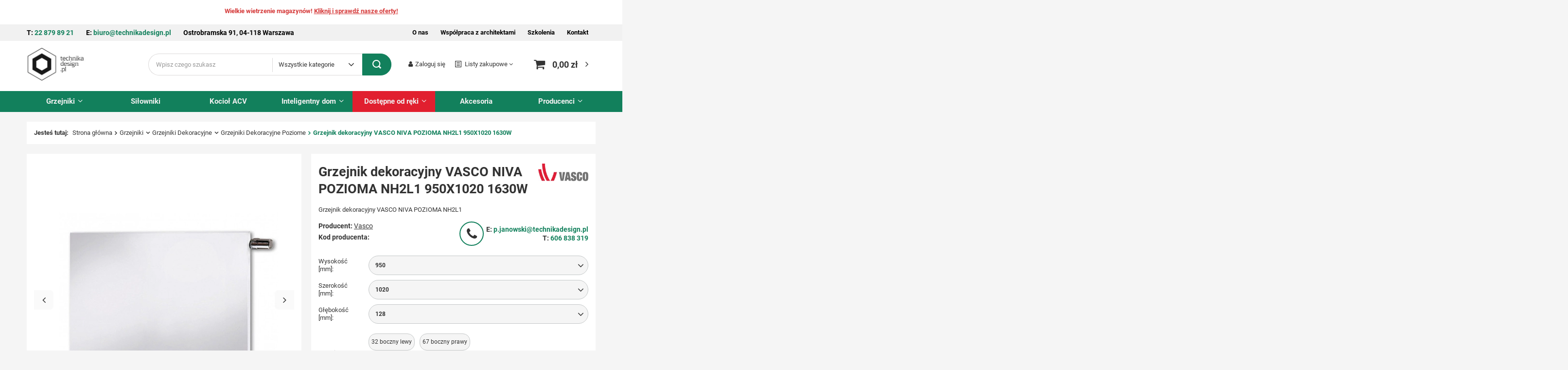

--- FILE ---
content_type: text/html; charset=utf-8
request_url: https://technikadesign.pl/product-pol-15224-Grzejnik-dekoracyjny-VASCO-NIVA-POZIOMA-NH2L1-950X1020-1630W.html
body_size: 34653
content:
<!DOCTYPE html>
<html lang="pl" class="--vat --gross " ><head><link rel="preload" as="image" fetchpriority="high" href="/hpeciai/8a3efbcbfe20f13ccb309c63633d1bf8/pol_pm_Grzejnik-dekoracyjny-VASCO-NIVA-POZIOMA-NH2L1-950X1020-1630W-15224_7.webp"><meta name="viewport" content="user-scalable=no, initial-scale = 1.0, maximum-scale = 1.0, width=device-width, viewport-fit=cover"><meta http-equiv="Content-Type" content="text/html; charset=utf-8"><meta http-equiv="X-UA-Compatible" content="IE=edge"><title>Grzejnik dekoracyjny VASCO NIVA POZIOMA NH2L1 950X1020 1630W - Sklep TechnikaDesign.pl</title><meta name="description" content="Grzejnik dekoracyjny VASCO NIVA POZIOMA NH2L1 950X1020 1630W☑️ W atrakcyjnej cenie 6011 ☑️ Sprawdź technikadesign.pl"><link rel="icon" href="/gfx/pol/favicon.ico"><meta name="theme-color" content="#12805c"><meta name="msapplication-navbutton-color" content="#12805c"><meta name="apple-mobile-web-app-status-bar-style" content="#12805c"><link rel="preload stylesheet" as="style" href="/gfx/pol/style.css.gzip?r=1764943734"><link rel="stylesheet" type="text/css" href="/gfx/pol/projector_style.css.gzip?r=1764943735"><style>
							#photos_slider[data-skeleton] .photos__link:before {
								padding-top: calc(min((537/537 * 100%), 537px));
							}
							@media (min-width: 979px) {.photos__slider[data-skeleton] .photos__figure:not(.--nav):first-child .photos__link {
								max-height: 537px;
							}}
						</style><script>var app_shop={urls:{prefix:'data="/gfx/'.replace('data="', '')+'pol/',graphql:'/graphql/v1/'},vars:{meta:{viewportContent:'initial-scale = 1.0, maximum-scale = 5.0, width=device-width, viewport-fit=cover'},priceType:'gross',priceTypeVat:true,productDeliveryTimeAndAvailabilityWithBasket:false,geoipCountryCode:'US',fairShopLogo: { enabled: false, image: '/gfx/standards/safe_light.svg'},currency:{id:'PLN',symbol:'zł',country:'pl',format:'###,##0.00',beforeValue:false,space:true,decimalSeparator:',',groupingSeparator:' '},language:{id:'pol',symbol:'pl',name:'Polski'},omnibus:{enabled:true,rebateCodeActivate:false,hidePercentageDiscounts:false,},},txt:{priceTypeText:' brutto',},fn:{},fnrun:{},files:[],graphql:{}};const getCookieByName=(name)=>{const value=`; ${document.cookie}`;const parts = value.split(`; ${name}=`);if(parts.length === 2) return parts.pop().split(';').shift();return false;};if(getCookieByName('freeeshipping_clicked')){document.documentElement.classList.remove('--freeShipping');}if(getCookieByName('rabateCode_clicked')){document.documentElement.classList.remove('--rabateCode');}function hideClosedBars(){const closedBarsArray=JSON.parse(localStorage.getItem('closedBars'))||[];if(closedBarsArray.length){const styleElement=document.createElement('style');styleElement.textContent=`${closedBarsArray.map((el)=>`#${el}`).join(',')}{display:none !important;}`;document.head.appendChild(styleElement);}}hideClosedBars();</script><meta name="robots" content="index,follow"><meta name="rating" content="general"><meta name="Author" content="Technikadesign.pl na bazie IdoSell (www.idosell.com/shop).">
<!-- Begin LoginOptions html -->

<style>
#client_new_social .service_item[data-name="service_Apple"]:before, 
#cookie_login_social_more .service_item[data-name="service_Apple"]:before,
.oscop_contact .oscop_login__service[data-service="Apple"]:before {
    display: block;
    height: 2.6rem;
    content: url('/gfx/standards/apple.svg?r=1743165583');
}
.oscop_contact .oscop_login__service[data-service="Apple"]:before {
    height: auto;
    transform: scale(0.8);
}
#client_new_social .service_item[data-name="service_Apple"]:has(img.service_icon):before,
#cookie_login_social_more .service_item[data-name="service_Apple"]:has(img.service_icon):before,
.oscop_contact .oscop_login__service[data-service="Apple"]:has(img.service_icon):before {
    display: none;
}
</style>

<!-- End LoginOptions html -->

<!-- Open Graph -->
<meta property="og:type" content="website"><meta property="og:url" content="https://technikadesign.pl/product-pol-15224-Grzejnik-dekoracyjny-VASCO-NIVA-POZIOMA-NH2L1-950X1020-1630W.html
"><meta property="og:title" content="Grzejnik dekoracyjny VASCO NIVA POZIOMA NH2L1 950X1020 1630W"><meta property="og:description" content="Grzejnik dekoracyjny VASCO NIVA POZIOMA NH2L1"><meta property="og:site_name" content="Technikadesign.pl"><meta property="og:locale" content="pl_PL"><meta property="og:image" content="https://technikadesign.pl/hpeciai/8a3efbcbfe20f13ccb309c63633d1bf8/pol_pl_Grzejnik-dekoracyjny-VASCO-NIVA-POZIOMA-NH2L1-950X1020-1630W-15224_7.webp"><meta property="og:image:width" content="537"><meta property="og:image:height" content="537"><script >
window.dataLayer = window.dataLayer || [];
window.gtag = function gtag() {
dataLayer.push(arguments);
}
gtag('consent', 'default', {
'ad_storage': 'denied',
'analytics_storage': 'denied',
'ad_personalization': 'denied',
'ad_user_data': 'denied',
'wait_for_update': 500
});

gtag('set', 'ads_data_redaction', true);
</script><script id="iaiscript_1" data-requirements="W10=" data-ga4_sel="ga4script">
window.iaiscript_1 = `<${'script'}  class='google_consent_mode_update'>
gtag('consent', 'update', {
'ad_storage': 'denied',
'analytics_storage': 'denied',
'ad_personalization': 'denied',
'ad_user_data': 'denied'
});
</${'script'}>`;
</script>
<!-- End Open Graph -->

<link rel="canonical" href="https://technikadesign.pl/product-pol-15224-Grzejnik-dekoracyjny-VASCO-NIVA-POZIOMA-NH2L1-950X1020-1630W.html" />

                <!-- Global site tag (gtag.js) -->
                <script  async src="https://www.googletagmanager.com/gtag/js?id=G-SXZXW47XV9"></script>
                <script >
                    window.dataLayer = window.dataLayer || [];
                    window.gtag = function gtag(){dataLayer.push(arguments);}
                    gtag('js', new Date());
                    
                    gtag('config', 'G-SXZXW47XV9');

                </script>
                <link rel="stylesheet" type="text/css" href="/data/designs/661ce3af5d44c4.60091527_9/gfx/pol/custom.css.gzip?r=1764943846">            <!-- Google Tag Manager -->
                    <script >(function(w,d,s,l,i){w[l]=w[l]||[];w[l].push({'gtm.start':
                    new Date().getTime(),event:'gtm.js'});var f=d.getElementsByTagName(s)[0],
                    j=d.createElement(s),dl=l!='dataLayer'?'&l='+l:'';j.async=true;j.src=
                    'https://www.googletagmanager.com/gtm.js?id='+i+dl;f.parentNode.insertBefore(j,f);
                    })(window,document,'script','dataLayer','GTM-TQ2ML25');</script>
            <!-- End Google Tag Manager -->                <script>
                if (window.ApplePaySession && window.ApplePaySession.canMakePayments()) {
                    var applePayAvailabilityExpires = new Date();
                    applePayAvailabilityExpires.setTime(applePayAvailabilityExpires.getTime() + 2592000000); //30 days
                    document.cookie = 'applePayAvailability=yes; expires=' + applePayAvailabilityExpires.toUTCString() + '; path=/;secure;'
                    var scriptAppleJs = document.createElement('script');
                    scriptAppleJs.src = "/ajax/js/apple.js?v=3";
                    if (document.readyState === "interactive" || document.readyState === "complete") {
                          document.body.append(scriptAppleJs);
                    } else {
                        document.addEventListener("DOMContentLoaded", () => {
                            document.body.append(scriptAppleJs);
                        });  
                    }
                } else {
                    document.cookie = 'applePayAvailability=no; path=/;secure;'
                }
                </script>
                <script>let paypalDate = new Date();
                    paypalDate.setTime(paypalDate.getTime() + 86400000);
                    document.cookie = 'payPalAvailability_PLN=-1; expires=' + paypalDate.getTime() + '; path=/; secure';
                </script></head><body><div id="container" class="projector_page container max-width-1200"><header class=" commercial_banner"><script class="ajaxLoad">
                app_shop.vars.vat_registered = "true";
                app_shop.vars.currency_format = "###,##0.00";
                
                    app_shop.vars.currency_before_value = false;
                
                    app_shop.vars.currency_space = true;
                
                app_shop.vars.symbol = "zł";
                app_shop.vars.id= "PLN";
                app_shop.vars.baseurl = "http://technikadesign.pl/";
                app_shop.vars.sslurl= "https://technikadesign.pl/";
                app_shop.vars.curr_url= "%2Fproduct-pol-15224-Grzejnik-dekoracyjny-VASCO-NIVA-POZIOMA-NH2L1-950X1020-1630W.html";
                

                var currency_decimal_separator = ',';
                var currency_grouping_separator = ' ';

                
                    app_shop.vars.blacklist_extension = ["exe","com","swf","js","php"];
                
                    app_shop.vars.blacklist_mime = ["application/javascript","application/octet-stream","message/http","text/javascript","application/x-deb","application/x-javascript","application/x-shockwave-flash","application/x-msdownload"];
                
                    app_shop.urls.contact = "/contact-pol.html";
                </script><div id="viewType" style="display:none"></div><div class="bars_top bars"><div class="bars__item" id="bar148" style="--background-color:#ffffff;--border-color:#ffffff;--font-color:#000000;"><div class="bars__wrapper"><div class="bars__content"> <style>
.bars_top {
    border: none !important;
}

#bar148 {
    background: #f1f1f1;
    padding: 0;
    position: relative;
    margin-top: 50px;
}

#bar148 .bars__wrapper {
    padding-top: 8px;
    padding-bottom: 8px;
    background: #f1f1f1;
    border-radius: 0;
    border: none;
}

#bar148:before {
    width: 2000px;
    height: 100%;
    background: #f1f1f1;
    display: block;
    content: "";
    position: absolute;
    left: 0;
    top: 0;
    margin-left: -2000px;
}

#bar148:after {
    width: 2000px;
    height: 100%;
    background: #f1f1f1;
    display: block;
    content: "";
    position: absolute;
    right: 0;
    top: 0;
    margin-right: -2000px;
}

#bar148 .right-menu {
    display: none;
}

#bar148 .left-contact p {
    display: block;
}

#bar148 .left-contact p:last-of-type {
    display: none;
}

#bar148 a:hover {
    opacity: 1;
    color: #12805c;
}

#bar148 a {
    transition: 0.2s;
    text-decoration: none;
}

#bar148 .left-contact {
    display: flex;
    justify-content: center;
}

#bar148 .left-contact p {
    font-size: 14px;
}

#bar148 .left-contact p:first-of-type {
    margin-right: 10px;
}

#bar148 .left-contact p:nth-of-type(2) {
    margin-left: 10px;
}

#bar148 .left-contact p a {
    color: #12805c;
    font-weight: bold;
    transition: 0.2s;
}

#bar148 .left-contact p a:hover {
    text-decoration: underline;
}

#bar148 .left-contact p span {
    font-weight: bold;
}

#bar148 .left-contact p span.contact-desktop {
    display: none;
}
@media only screen and (max-width: 435px) {
    #bar148 {
        margin-top: 70px;
     }
}

@media only screen and (min-width: 757px) {
    #bar148 .left-contact {
        justify-content: left;
    }

    #bar148 .bars__wrapper {
        padding-left: 15px;
        padding-right: 15px;
    }
}

@media only screen and (min-width: 979px) {
    #bar148 .right-menu {
        display: block;
    }

    #bar148 .left-contact p:last-of-type {
        display: block;
    }

    #bar148 {
        padding-left: 10px;
        padding-right: 10px;
    }

   #bar148 .bars__wrapper {
        margin-top: -10px;
        margin-bottom: 13px;
    }

    #bar148 .top_contact-wrapper {
        display: flex;
        justify-content: space-between;
    }

    #bar148 .right-menu {
        font-weight: bold;
        display: flex;
        align-items: center;
    }

    #bar148 .right-menu a {
        margin-left: 20px;
    }

    #bar148 a:hover {
        opacity: 1;
        color: #12805c;
    }

    #bar148 a {
        transition: 0.2s;
        text-decoration: none;
    }

    #bar148 .left-contact p {
        margin-right: 20px;
    }

    #bar148 .left-contact p:first-of-type {
        margin-right: 20px;
    }

    #bar148 .left-contact p:nth-of-type(2) {
        margin-left: 0px;
    }

}

@media only screen and (min-width: 1200px) {
    #bar148 {
        padding-left: 0px;
        padding-right: 0px;
    }

   #bar148 .bars__wrapper {
        padding-left: 0;
    }

    #bar148 .left-contact p {
        margin-right: 25px;
        font-size: 14px;
    }

    #bar148 .left-contact p:first-of-type {
        margin-right: 25px;
    }
    
        #bar148 .right-menu a {
        margin-left: 25px;
    }

}

@media only screen and (min-width: 1600px) {
    #bar148 {
        padding-left: 12px;
    }
}
</style>
<div class="top_contact-wrapper">
    <div class="left-contact">
        <p class="top-telephone"><span class="contact-desktop">Tel: </span><span class="contact-mobile">T: </span> <a href="tel:228798921">22 879 89 21</a></p>
       <p class="top-mail"><span class="contact-desktop">E-mail: </span><span class="contact-mobile">E: </span> <a href="mailto:biuro@technikadesign.pl">biuro@technikadesign.pl</a></p>
       <p class="top-street"><span>Ostrobramska 91, 04-118 Warszawa</span></p>
    </div>
    <div class="right-menu">
        <a href="/O-nas-cinfo-pol-264.html">O nas</a>
        <a href="/Wspolpraca-z-architektami-blog-pol-1691754279.html">Współpraca z architektami</a>
        <a href="/Szkolenia-cinfo-pol-263.html">Szkolenia</a>
        <a href="/contact-pol.html">Kontakt</a>
    </div>
</div></div></div></div><div class="bars__item" id="bar159" style="--background-color:#ffffff;--border-color:#ffffff;--font-color:#d53939;"><div class="bars__wrapper"><div class="bars__content"> <strong>Wielkie wietrzenie magazynów! <a class="sale-link" href="/tra-pol-1274827157-Wyprzedaz-Grzejnikow.html" >Kliknij i sprawdź nasze oferty!</a></strong>
<style>
#bar159 {
margin-bottom: 30px;
position: absolute;
top: -5px;
width: 100%;
}
</style></div></div></div></div><script>document.documentElement.style.setProperty('--bars-height',`${document.querySelector('.bars_top').offsetHeight}px`);</script><div id="logo" class="d-flex align-items-center" data-bg="/data/gfx/mask/pol/top_20_big.webp"><a href="/" target="_self"><img src="/data/gfx/mask/pol/logo_20_big.webp" alt="Logo Technika Design" width="250" height="143"></a></div><form action="https://technikadesign.pl/search.php" method="get" id="menu_search" class="menu_search"><a href="#showSearchForm" class="menu_search__mobile"></a><div class="menu_search__block"><div class="menu_search__item --input"><input class="menu_search__input" type="text" name="text" autocomplete="off" placeholder="Wpisz czego szukasz" aria-label="Wpisz czego szukasz"><select class="menu_search__select"><option value="">
			      Wszystkie kategorie
		      </option><option value="/pol_m_Grzejniki-19264.html">Grzejniki</option><option value="/pol_m_Silowniki-8089.html">Siłowniki</option><option value="/pol_m_Kociol-ACV-8091.html">Kocioł ACV</option><option value="/pol_m_Inteligentny-dom-8092.html">Inteligentny dom</option><option value="/pol_m_Dostepne-od-reki-8306.html">Dostępne od ręki</option><option value="/pol_m_Akcesoria-5887.html">Akcesoria</option></select><button class="menu_search__submit" type="submit" aria-label="Szukaj"></button></div><div class="menu_search__item --results search_result"></div></div></form><div id="menu_settings" class="align-items-center justify-content-center justify-content-lg-end"><div id="menu_additional"><a class="account_link" href="https://technikadesign.pl/login.php">Zaloguj się</a><div class="shopping_list_top" data-empty="true"><a href="https://technikadesign.pl/pl/shoppinglist/" class="wishlist_link slt_link --empty">Listy zakupowe</a><div class="slt_lists"><ul class="slt_lists__nav"><li class="slt_lists__nav_item" data-list_skeleton="true" data-list_id="true" data-shared="true"><a class="slt_lists__nav_link" data-list_href="true"><span class="slt_lists__nav_name" data-list_name="true"></span><span class="slt_lists__count" data-list_count="true">0</span></a></li><li class="slt_lists__nav_item --empty"><a class="slt_lists__nav_link --empty" href="https://technikadesign.pl/pl/shoppinglist/"><span class="slt_lists__nav_name" data-list_name="true">Lista zakupowa</span><span class="slt_lists__count" data-list_count="true">0</span></a></li></ul></div></div></div></div><div class="shopping_list_top_mobile d-none" data-empty="true"><a href="https://technikadesign.pl/pl/shoppinglist/" class="sltm_link --empty"></a></div><div id="menu_basket" class="topBasket"><a class="topBasket__sub" href="/basketedit.php" rel="nofollow"><span class="badge badge-info"></span><strong class="topBasket__price">0,00 zł</strong></a><div class="topBasket__details --products" style="display: none;"><div class="topBasket__block --labels"><label class="topBasket__item --name">Produkt</label><label class="topBasket__item --sum">Ilość</label><label class="topBasket__item --prices">Cena</label></div><div class="topBasket__block --products"></div></div><div class="topBasket__details --shipping" style="display: none;"><span class="topBasket__name">Koszt dostawy od</span><span id="shipppingCost"></span></div></div><div class="user-toggler__wrapper"><button type="button" class="user-toggler"><i class="icon-user"></i></button></div><nav id="menu_categories" class="wide"><button type="button" class="navbar-toggler" aria-label="Menu"><i class="icon-reorder"></i></button><div class="navbar-collapse" id="menu_navbar"><ul class="navbar-nav mx-md-n2"><li class="nav-item active"><a  href="/pol_m_Grzejniki-19264.html" target="_self" title="Grzejniki" class="nav-link active" >Grzejniki</a><ul class="navbar-subnav"><li class="nav-item active"><a  href="/pol_m_Grzejniki_Grzejniki-Dekoracyjne-5883.html" target="_self" title="Grzejniki Dekoracyjne" class="nav-link active" >Grzejniki Dekoracyjne</a><ul class="navbar-subsubnav"><li class="nav-item"><a  href="/pol_m_Grzejniki_Grzejniki-Dekoracyjne_Grzejniki-Dekoracyjne-Pionowe-23328.html" target="_self" title="Grzejniki Dekoracyjne Pionowe" class="nav-link" >Grzejniki Dekoracyjne Pionowe</a></li><li class="nav-item active"><a  href="/pol_m_Grzejniki_Grzejniki-Dekoracyjne_Grzejniki-Dekoracyjne-Poziome-23329.html" target="_self" title="Grzejniki Dekoracyjne Poziome" class="nav-link active" >Grzejniki Dekoracyjne Poziome</a></li></ul></li><li class="nav-item empty"><a  href="/pol_m_Grzejniki_Grzejniki-Pokojowe-5884.html" target="_self" title="Grzejniki Pokojowe" class="nav-link" >Grzejniki Pokojowe</a></li><li class="nav-item empty"><a  href="/pol_m_Grzejniki_Grzejniki-Lazienkowe-5885.html" target="_self" title="Grzejniki Łazienkowe" class="nav-link" >Grzejniki Łazienkowe</a></li><li class="nav-item empty"><a  href="/pol_m_Grzejniki_Grzejniki-Kanalowe-5886.html" target="_self" title="Grzejniki Kanałowe" class="nav-link" >Grzejniki Kanałowe</a></li><li class="nav-item empty"><a  href="/Kratki-drewniane-Technikadesign-pl-cinfo-pol-283.html" target="_self" title="Kratki drewniane" class="nav-link" >Kratki drewniane</a></li></ul><i class="icon-angle-down"></i></li><li class="nav-item"><a  href="/pol_m_Silowniki-8089.html" target="_self" title="Siłowniki" class="nav-link" >Siłowniki</a></li><li class="nav-item"><a  href="/pol_m_Kociol-ACV-8091.html" target="_self" title="Kocioł ACV" class="nav-link" >Kocioł ACV</a></li><li class="nav-item"><a  href="/pol_m_Inteligentny-dom-8092.html" target="_self" title="Inteligentny dom" class="nav-link" >Inteligentny dom</a><ul class="navbar-subnav"><li class="nav-item empty"><a  href="/pol_m_Inteligentny-dom_Siedle-8093.html" target="_self" title="Siedle" class="nav-link" >Siedle</a></li><li class="nav-item empty"><a  href="/pol_m_Inteligentny-dom_WHD-8106.html" target="_self" title="WHD" class="nav-link" >WHD</a></li></ul><i class="icon-angle-down"></i></li><li class="nav-item"><a  href="/pol_m_Dostepne-od-reki-8306.html" target="_self" title="Dostępne od ręki" class="nav-link noevent" >Dostępne od ręki</a><ul class="navbar-subnav"><li class="nav-item empty"><a  href="/pol_m_Dostepne-od-reki_Grzejniki-Lazienkowe-dostepne-od-reki-19263.html" target="_self" title="Grzejniki Łazienkowe dostępne od ręki" class="nav-link" >Grzejniki Łazienkowe dostępne od ręki</a></li><li class="nav-item empty"><a  href="/pol_m_Dostepne-od-reki_Irsap-8307.html" target="_self" title="Irsap" class="nav-link" >Irsap</a></li><li class="nav-item empty"><a  href="/pol_m_Dostepne-od-reki_Vasco-8308.html" target="_self" title="Vasco" class="nav-link" >Vasco</a></li><li class="nav-item empty"><a  href="/pol_m_Dostepne-od-reki_Luxrad-8309.html" target="_self" title="Luxrad" class="nav-link" >Luxrad</a></li><li class="nav-item empty"><a  href="/pol_m_Dostepne-od-reki_Jaga-8466.html" target="_self" title="Jaga" class="nav-link" >Jaga</a></li><li class="nav-item empty"><a  href="/pol_m_Dostepne-od-reki_Terma-10419.html" target="_self" title="Terma" class="nav-link" >Terma</a></li><li class="nav-item empty"><a  href="/pol_m_Dostepne-od-reki_Instal-Projekt-12237.html" target="_self" title="Instal Projekt" class="nav-link" >Instal Projekt</a></li><li class="nav-item empty"><a  href="/pol_m_Dostepne-od-reki_Zestawy-instalacyjne-14624.html" target="_self" title="Zestawy instalacyjne" class="nav-link" >Zestawy instalacyjne</a></li><li class="nav-item --all empty"><a class="nav-link" href="/pol_m_Dostepne-od-reki-8306.html">Pokaż wszystkie</a></li></ul><i class="icon-angle-down"></i></li><li class="nav-item"><a  href="/pol_m_Akcesoria-5887.html" target="_self" title="Akcesoria" class="nav-link" >Akcesoria</a></li><li class="nav-item --producers"><a class="nav-link" href="https://technikadesign.pl/producers.php" title="Producenci">
                            Producenci
                        </a><ul class="navbar-subnav"><li class="nav-item --producers" data-type="img"><a class="nav-link" title="ACV" href="/firm-pol-1645195884-ACV.html"><div class="nav-producers__image"><img class="main_producers__icon b-lazy" src="/gfx/standards/loader.gif?r=1764943706" data-src="/data/lang/pol/producers/gfx/projector/1645195884_1.webp" alt="ACV"></div><span>ACV</span></a></li><li class="nav-item --producers" data-type="img"><a class="nav-link" title="Enix" href="/firm-pol-1468222060-Enix.html"><div class="nav-producers__image"><img class="main_producers__icon b-lazy" src="/gfx/standards/loader.gif?r=1764943706" data-src="/data/lang/pol/producers/gfx/projector/1468222060_1.webp" alt="Enix"></div><span>Enix</span></a></li><li class="nav-item --producers" data-type="img"><a class="nav-link" title="HEATQ" href="/firm-pol-1579017319-HEATQ.html"><div class="nav-producers__image"><img class="main_producers__icon b-lazy" src="/gfx/standards/loader.gif?r=1764943706" data-src="/data/lang/pol/producers/gfx/projector/1579017319_1.webp" alt="HEATQ"></div><span>HEATQ</span></a></li><li class="nav-item --producers" data-type="img"><a class="nav-link" title="Instal Projekt" href="/firm-pol-1479208160-Instal-Projekt.html"><div class="nav-producers__image"><img class="main_producers__icon b-lazy" src="/gfx/standards/loader.gif?r=1764943706" data-src="/data/lang/pol/producers/gfx/projector/1479208160_1.webp" alt="Instal Projekt"></div><span>Instal Projekt</span></a></li><li class="nav-item --producers" data-type="img"><a class="nav-link" title="Irsap" href="/firm-pol-1462956620-Irsap.html"><div class="nav-producers__image"><img class="main_producers__icon b-lazy" src="/gfx/standards/loader.gif?r=1764943706" data-src="/data/lang/pol/producers/gfx/projector/1462956620_1.webp" alt="Irsap"></div><span>Irsap</span></a></li><li class="nav-item --producers" data-type="img"><a class="nav-link" title="Jaga" href="/firm-pol-1462873455-Jaga.html"><div class="nav-producers__image"><img class="main_producers__icon b-lazy" src="/gfx/standards/loader.gif?r=1764943706" data-src="/data/lang/pol/producers/gfx/projector/1462873455_1.webp" alt="Jaga"></div><span>Jaga</span></a></li><li class="nav-item --producers" data-type="img"><a class="nav-link" title="JUNG" href="/firm-pol-1489137572-JUNG.html"><div class="nav-producers__image"><img class="main_producers__icon b-lazy" src="/gfx/standards/loader.gif?r=1764943706" data-src="/data/lang/pol/producers/gfx/projector/1489137572_1.png" alt="JUNG"></div><span>JUNG</span></a></li><li class="nav-item --producers" data-type="img"><a class="nav-link" title="Kampmann" href="/firm-pol-1469173761-Kampmann.html"><div class="nav-producers__image"><img class="main_producers__icon b-lazy" src="/gfx/standards/loader.gif?r=1764943706" data-src="/data/lang/pol/producers/gfx/projector/1469173761_1.webp" alt="Kampmann"></div><span>Kampmann</span></a></li><li class="nav-item --producers" data-type="img"><a class="nav-link" title="Kermi" href="/firm-pol-1489569661-Kermi.html"><div class="nav-producers__image"><img class="main_producers__icon b-lazy" src="/gfx/standards/loader.gif?r=1764943706" data-src="/data/lang/pol/producers/gfx/projector/1489569661_1.webp" alt="Kermi"></div><span>Kermi</span></a></li><li class="nav-item --producers" data-type="img"><a class="nav-link" title="Luxrad" href="/firm-pol-1554799339-Luxrad.html"><div class="nav-producers__image"><img class="main_producers__icon b-lazy" src="/gfx/standards/loader.gif?r=1764943706" data-src="/data/lang/pol/producers/gfx/projector/1554799339_1.webp" alt="Luxrad"></div><span>Luxrad</span></a></li><li class="nav-item --producers" data-type="img"><a class="nav-link" title="Möhlenhoff" href="/firm-pol-1463042846-Mohlenhoff.html"><div class="nav-producers__image"><img class="main_producers__icon b-lazy" src="/gfx/standards/loader.gif?r=1764943706" data-src="/data/lang/pol/producers/gfx/projector/1463042846_1.webp" alt="Möhlenhoff"></div><span>Möhlenhoff</span></a></li><li class="nav-item --producers" data-type="img"><a class="nav-link" title="Purmo" href="/firm-pol-1510909463-Purmo.html"><div class="nav-producers__image"><img class="main_producers__icon b-lazy" src="/gfx/standards/loader.gif?r=1764943706" data-src="/data/lang/pol/producers/gfx/projector/1510909463_1.png" alt="Purmo"></div><span>Purmo</span></a></li><li class="nav-item --producers" data-type="img"><a class="nav-link" title="Radox" href="/firm-pol-1509018045-Radox.html"><div class="nav-producers__image"><img class="main_producers__icon b-lazy" src="/gfx/standards/loader.gif?r=1764943706" data-src="/data/lang/pol/producers/gfx/projector/1509018045_1.webp" alt="Radox"></div><span>Radox</span></a></li><li class="nav-item --producers" data-type="img"><a class="nav-link" title="SSS Siedle" href="/firm-pol-1463130603-SSS-Siedle.html"><div class="nav-producers__image"><img class="main_producers__icon b-lazy" src="/gfx/standards/loader.gif?r=1764943706" data-src="/data/lang/pol/producers/gfx/projector/1463130603_1.webp" alt="SSS Siedle"></div><span>SSS Siedle</span></a></li><li class="nav-item --producers" data-type="img"><a class="nav-link" title="Stelrad" href="/firm-pol-1490188225-Stelrad.html"><div class="nav-producers__image"><img class="main_producers__icon b-lazy" src="/gfx/standards/loader.gif?r=1764943706" data-src="/data/lang/pol/producers/gfx/projector/1490188225_1.webp" alt="Stelrad"></div><span>Stelrad</span></a></li><li class="nav-item --producers" data-type="img"><a class="nav-link" title="Terma" href="/firm-pol-1469611584-Terma.html"><div class="nav-producers__image"><img class="main_producers__icon b-lazy" src="/gfx/standards/loader.gif?r=1764943706" data-src="/data/lang/pol/producers/gfx/projector/1469611584_1.webp" alt="Terma"></div><span>Terma</span></a></li><li class="nav-item --producers" data-type="img"><a class="nav-link" title="Vario Term" href="/firm-pol-1676413716-Vario-Term.html"><div class="nav-producers__image"><img class="main_producers__icon b-lazy" src="/gfx/standards/loader.gif?r=1764943706" data-src="/data/lang/pol/producers/gfx/projector/1676413716_1.webp" alt="Vario Term"></div><span>Vario Term</span></a></li><li class="nav-item --producers" data-type="img"><a class="nav-link" title="Vasco" href="/firm-pol-1462959957-Vasco.html"><div class="nav-producers__image"><img class="main_producers__icon b-lazy" src="/gfx/standards/loader.gif?r=1764943706" data-src="/data/lang/pol/producers/gfx/projector/1462959957_1.webp" alt="Vasco"></div><span>Vasco</span></a></li><li class="nav-item --producers" data-type="img"><a class="nav-link" title="Verano" href="/firm-pol-1471598749-Verano.html"><div class="nav-producers__image"><img class="main_producers__icon b-lazy" src="/gfx/standards/loader.gif?r=1764943706" data-src="/data/lang/pol/producers/gfx/projector/1471598749_1.webp" alt="Verano"></div><span>Verano</span></a></li><li class="nav-item --producers" data-type="img"><a class="nav-link" title="WHD" href="/firm-pol-1463400137-WHD.html"><div class="nav-producers__image"><img class="main_producers__icon b-lazy" src="/gfx/standards/loader.gif?r=1764943706" data-src="/data/lang/pol/producers/gfx/projector/1463400137_1.webp" alt="WHD"></div><span>WHD</span></a></li><li class="nav-item --producers" data-type="img"><a class="nav-link" title="Zehnder" href="/firm-pol-1463040328-Zehnder.html"><div class="nav-producers__image"><img class="main_producers__icon b-lazy" src="/gfx/standards/loader.gif?r=1764943706" data-src="/data/lang/pol/producers/gfx/projector/1463040328_1.webp" alt="Zehnder"></div><span>Zehnder</span></a></li></ul><i class="icon-angle-down"></i></li></ul></div></nav><nav id="menu_categories3"><button type="button" class="navbar-toggler"><i class="icon-reorder"></i></button></nav><div id="breadcrumbs" class="breadcrumbs"><div class="back_button"><button id="back_button"><i class="icon-angle-left"></i> Wstecz</button></div><div class="list_wrapper"><ol><li><span>Jesteś tutaj:  </span></li><li class="bc-main"><span><a href="/">Strona główna</a></span></li><li class="category bc-item-1 --more"><a class="category" href="/pol_m_Grzejniki-19264.html">Grzejniki</a><ul class="breadcrumbs__sub"><li class="breadcrumbs__item" data-next-active="active"><a class="breadcrumbs__link --link" href="/pol_m_Grzejniki_Grzejniki-Dekoracyjne-5883.html">Grzejniki Dekoracyjne</a></li><li class="breadcrumbs__item"><a class="breadcrumbs__link --link" href="/pol_m_Grzejniki_Grzejniki-Pokojowe-5884.html">Grzejniki Pokojowe</a></li><li class="breadcrumbs__item"><a class="breadcrumbs__link --link" href="/pol_m_Grzejniki_Grzejniki-Lazienkowe-5885.html">Grzejniki Łazienkowe</a></li><li class="breadcrumbs__item"><a class="breadcrumbs__link --link" href="/pol_m_Grzejniki_Grzejniki-Kanalowe-5886.html">Grzejniki Kanałowe</a></li><li class="breadcrumbs__item"><a class="breadcrumbs__link --link" href="/Kratki-drewniane-Technikadesign-pl-cinfo-pol-283.html">Kratki drewniane</a></li></ul></li><li class="category bc-item-2 --more"><a class="category" href="/pol_m_Grzejniki_Grzejniki-Dekoracyjne-5883.html">Grzejniki Dekoracyjne</a><ul class="breadcrumbs__sub"><li class="breadcrumbs__item"><a class="breadcrumbs__link --link" href="/pol_m_Grzejniki_Grzejniki-Dekoracyjne_Grzejniki-Dekoracyjne-Pionowe-23328.html">Grzejniki Dekoracyjne Pionowe</a></li><li class="breadcrumbs__item" data-next-active="active"><a class="breadcrumbs__link --link" href="/pol_m_Grzejniki_Grzejniki-Dekoracyjne_Grzejniki-Dekoracyjne-Poziome-23329.html">Grzejniki Dekoracyjne Poziome</a></li></ul></li><li class="category bc-item-3 bc-active"><a class="category" href="/pol_m_Grzejniki_Grzejniki-Dekoracyjne_Grzejniki-Dekoracyjne-Poziome-23329.html">Grzejniki Dekoracyjne Poziome</a></li><li class="bc-active bc-product-name"><span>Grzejnik dekoracyjny VASCO NIVA POZIOMA NH2L1 950X1020 1630W</span></li></ol></div></div></header><div id="layout" class="row clearfix"><aside class="col-3"><section class="shopping_list_menu"><div class="shopping_list_menu__block --lists slm_lists" data-empty="true"><span class="slm_lists__label">Listy zakupowe</span><ul class="slm_lists__nav"><li class="slm_lists__nav_item" data-list_skeleton="true" data-list_id="true" data-shared="true"><a class="slm_lists__nav_link" data-list_href="true"><span class="slm_lists__nav_name" data-list_name="true"></span><span class="slm_lists__count" data-list_count="true">0</span></a></li><li class="slm_lists__nav_header"><span class="slm_lists__label">Listy zakupowe</span></li><li class="slm_lists__nav_item --empty"><a class="slm_lists__nav_link --empty" href="https://technikadesign.pl/pl/shoppinglist/"><span class="slm_lists__nav_name" data-list_name="true">Lista zakupowa</span><span class="slm_lists__count" data-list_count="true">0</span></a></li></ul><a href="#manage" class="slm_lists__manage d-none align-items-center d-md-flex">Zarządzaj listami</a></div><div class="shopping_list_menu__block --bought slm_bought"><a class="slm_bought__link d-flex" href="https://technikadesign.pl/products-bought.php">
				Lista dotychczas zamówionych produktów
			</a></div><div class="shopping_list_menu__block --info slm_info"><strong class="slm_info__label d-block mb-3">Jak działa lista zakupowa?</strong><ul class="slm_info__list"><li class="slm_info__list_item d-flex mb-3">
					Po zalogowaniu możesz umieścić i przechowywać na liście zakupowej dowolną liczbę produktów nieskończenie długo.
				</li><li class="slm_info__list_item d-flex mb-3">
					Dodanie produktu do listy zakupowej nie oznacza automatycznie jego rezerwacji.
				</li><li class="slm_info__list_item d-flex mb-3">
					Dla niezalogowanych klientów lista zakupowa przechowywana jest do momentu wygaśnięcia sesji (około 24h).
				</li></ul></div></section><div id="mobileCategories" class="mobileCategories"><div class="mobileCategories__item --menu"><a class="mobileCategories__link --active" href="#" data-ids="#menu_search,.shopping_list_menu,#menu_search,#menu_navbar,#menu_navbar3, #menu_blog">
                            Menu
                        </a></div><div class="mobileCategories__item --account"><a class="mobileCategories__link" href="#" data-ids="#menu_contact,#login_menu_block">
                            Konto
                        </a></div></div><div class="setMobileGrid" data-item="#menu_navbar"></div><div class="setMobileGrid" data-item="#menu_navbar3" data-ismenu1="true"></div><div class="setMobileGrid" data-item="#menu_blog"></div><div class="login_menu_block d-lg-none" id="login_menu_block"><a class="sign_in_link" href="/login.php" title=""><i class="icon-user"></i><span>Zaloguj się</span></a><a class="registration_link" href="https://technikadesign.pl/client-new.php?register"><i class="icon-lock"></i><span>Zarejestruj się</span></a><a class="order_status_link" href="/order-open.php" title=""><i class="icon-globe"></i><span>Sprawdź status zamówienia</span></a></div><div class="setMobileGrid" data-item="#menu_contact"></div><div class="setMobileGrid" data-item="#menu_settings"></div></aside><div id="content" class="col-12"><div id="addCodesToBasket" class="addCodesToBasket"><h3 class="big_label">Dodaj produkty podając kody</h3><div class="addCodesToBasket__form"><div class="addCodesToBasket__input --file"><label>Wgraj pliki z kodami</label><div class="f-group --file"><span><i class="icon-paperclip"></i><span>Dodaj plik CSV</span></span><label class="f-label" for="addCodesToBasket__file">Wybierz pliki</label><input type="file" id="addCodesToBasket__file" class="f-control addCodesToBasket__file"></div></div><div class="addCodesToBasket__input --textarea"><label>Uzupełnij listę kodów</label><div class="f-group"><textarea type="text" id="addCodesToBasket__textarea" placeholder="" class="f-control addCodesToBasket__textarea"></textarea></div><span>
				Wpisz kody produktów, które chcesz zbiorczo dodać do koszyka (po przecinku, ze spacją lub od nowej linijki). 
				Powtórzenie wielokrotnie kodu, doda ten towar tyle razy ile razy występuje.
			</span></div><div class="addCodesToBasket__buttons"><a class="btn --solid --large" id="addCodesToBasketSubmit">Dodaj do koszyka</a></div></div></div><section id="projector_photos" class="photos d-flex flex-column align-items-start mb-4" data-nav="true"><div id="photos_nav" class="photos__nav d-none d-md-flex flex-md-wrap" data-more-slides="1"><figure class="photos__figure --nav"><a class="photos__link --nav" href="/hpeciai/8a3efbcbfe20f13ccb309c63633d1bf8/pol_pl_Grzejnik-dekoracyjny-VASCO-NIVA-POZIOMA-NH2L1-950X1020-1630W-15224_7.webp" data-slick-index="0" data-width="350" data-height="350"><picture><source type="image/webp" srcset="/hpeciai/06918d3acc7b93dce26a1749cd0081d1/pol_ps_Grzejnik-dekoracyjny-VASCO-NIVA-POZIOMA-NH2L1-950X1020-1630W-15224_7.webp"></source><img class="photos__photo --nav" width="350" height="350" alt="Nawigacja zdjęcie 1 - Grzejnik dekoracyjny VASCO NIVA POZIOMA NH2L1 950X1020 1630W" src="/hpeciai/9ce3105a21d4e6bbf9808a1d9eb373ed/pol_ps_Grzejnik-dekoracyjny-VASCO-NIVA-POZIOMA-NH2L1-950X1020-1630W-15224_7.jpg" loading="lazy"></picture></a></figure><figure class="photos__figure --nav"><a class="photos__link --nav" href="/hpeciai/f4656b50fd400ec345bd31120c556ef4/pol_pl_Grzejnik-dekoracyjny-VASCO-NIVA-POZIOMA-NH2L1-950X1020-1630W-15224_3.webp" data-slick-index="1" data-width="350" data-height="350"><picture><source type="image/webp" srcset="/hpeciai/7057485662636e09c0bbdeae03ba016b/pol_ps_Grzejnik-dekoracyjny-VASCO-NIVA-POZIOMA-NH2L1-950X1020-1630W-15224_3.webp"></source><img class="photos__photo --nav" width="350" height="350" alt="Nawigacja zdjęcie 2 - Grzejnik dekoracyjny VASCO NIVA POZIOMA NH2L1 950X1020 1630W" src="/hpeciai/aa623b890783713b77f85779429607aa/pol_ps_Grzejnik-dekoracyjny-VASCO-NIVA-POZIOMA-NH2L1-950X1020-1630W-15224_3.jpg" loading="lazy"></picture></a></figure><figure class="photos__figure --nav"><a class="photos__link --nav" href="/hpeciai/aa3330d18b7c4d0188103ed95ef0b96b/pol_pl_Grzejnik-dekoracyjny-VASCO-NIVA-POZIOMA-NH2L1-950X1020-1630W-15224_4.webp" data-slick-index="2" data-width="350" data-height="350"><picture><source type="image/webp" srcset="/hpeciai/aea18dae47c937c67142d21a8e51cac0/pol_ps_Grzejnik-dekoracyjny-VASCO-NIVA-POZIOMA-NH2L1-950X1020-1630W-15224_4.webp"></source><img class="photos__photo --nav" width="350" height="350" alt="Nawigacja zdjęcie 3 - Grzejnik dekoracyjny VASCO NIVA POZIOMA NH2L1 950X1020 1630W" src="/hpeciai/bc5247fcf45d81d535643782a1802d4c/pol_ps_Grzejnik-dekoracyjny-VASCO-NIVA-POZIOMA-NH2L1-950X1020-1630W-15224_4.jpg" loading="lazy"></picture></a></figure><figure class="photos__figure --nav"><a class="photos__link --nav" href="/hpeciai/873d744af8de0d6232e76be9b0d593af/pol_pl_Grzejnik-dekoracyjny-VASCO-NIVA-POZIOMA-NH2L1-950X1020-1630W-15224_1.webp" data-slick-index="3" data-width="350" data-height="350"><picture><source type="image/webp" srcset="/hpeciai/33dbc0648ff66f34f05f300394499668/pol_ps_Grzejnik-dekoracyjny-VASCO-NIVA-POZIOMA-NH2L1-950X1020-1630W-15224_1.webp"></source><img class="photos__photo --nav" width="350" height="350" alt="Nawigacja zdjęcie 4 - Grzejnik dekoracyjny VASCO NIVA POZIOMA NH2L1 950X1020 1630W" src="/hpeciai/5bd474427167ffc60be5676dc7981eb4/pol_ps_Grzejnik-dekoracyjny-VASCO-NIVA-POZIOMA-NH2L1-950X1020-1630W-15224_1.jpg" loading="lazy"></picture></a></figure><figure class="photos__figure --nav"><a class="photos__link --nav" href="/hpeciai/c856ee65b47546eaca405c156c0c3c2c/pol_pl_Grzejnik-dekoracyjny-VASCO-NIVA-POZIOMA-NH2L1-950X1020-1630W-15224_6.webp" data-slick-index="4" data-width="350" data-height="350"><picture><source type="image/webp" srcset="/hpeciai/aa79d1fa8d62c19e71cd83948f541c1e/pol_ps_Grzejnik-dekoracyjny-VASCO-NIVA-POZIOMA-NH2L1-950X1020-1630W-15224_6.webp"></source><img class="photos__photo --nav" width="350" height="350" alt="Nawigacja zdjęcie 5 - Grzejnik dekoracyjny VASCO NIVA POZIOMA NH2L1 950X1020 1630W" src="/hpeciai/cc29aeb733832c32db7c0e6c95123b3c/pol_ps_Grzejnik-dekoracyjny-VASCO-NIVA-POZIOMA-NH2L1-950X1020-1630W-15224_6.jpg" loading="lazy"></picture></a></figure><figure class="photos__figure --nav --more"><a class="photos__link --nav --more" data-more="1" data-slick-index="5" href="/hpeciai/85f87bf406fdf05e90d9a7caad2f66be/pol_pl_Grzejnik-dekoracyjny-VASCO-NIVA-POZIOMA-NH2L1-950X1020-1630W-15224_2.webp"><span class="photos__more_top">+<span class="photos__more_count">1</span></span><span class="photos__more_bottom">więcej</span></a></figure></div><div id="photos_slider" class="photos__slider" data-skeleton="true" data-nav="true"><div class="photos___slider_wrapper"><figure class="photos__figure"><a class="photos__link" href="/hpeciai/8a3efbcbfe20f13ccb309c63633d1bf8/pol_pl_Grzejnik-dekoracyjny-VASCO-NIVA-POZIOMA-NH2L1-950X1020-1630W-15224_7.webp" data-width="537" data-height="537" data-href="/hpeciai/74d923dcbe9c6a19d752a8ad62934d45/pol_pl_Grzejnik-dekoracyjny-VASCO-NIVA-POZIOMA-NH2L1-950X1020-1630W-15224_7.jpg"><picture><source type="image/webp" srcset="/hpeciai/8a3efbcbfe20f13ccb309c63633d1bf8/pol_pm_Grzejnik-dekoracyjny-VASCO-NIVA-POZIOMA-NH2L1-950X1020-1630W-15224_7.webp"></source><img class="photos__photo" width="537" height="537" alt="Zdjęcie 1 - Grzejnik dekoracyjny VASCO NIVA POZIOMA NH2L1 950X1020 1630W" src="/hpeciai/74d923dcbe9c6a19d752a8ad62934d45/pol_pm_Grzejnik-dekoracyjny-VASCO-NIVA-POZIOMA-NH2L1-950X1020-1630W-15224_7.jpg" loading="eager"></picture></a></figure><figure class="photos__figure"><a class="photos__link" href="/hpeciai/f4656b50fd400ec345bd31120c556ef4/pol_pl_Grzejnik-dekoracyjny-VASCO-NIVA-POZIOMA-NH2L1-950X1020-1630W-15224_3.webp" data-width="800" data-height="800" data-href="/hpeciai/df8fac69da8948f5e134740fe086d624/pol_pl_Grzejnik-dekoracyjny-VASCO-NIVA-POZIOMA-NH2L1-950X1020-1630W-15224_3.jpg"><picture><source type="image/webp" srcset="/hpeciai/aabbe966da37902af64c150a822b7c68/pol_pm_Grzejnik-dekoracyjny-VASCO-NIVA-POZIOMA-NH2L1-950X1020-1630W-15224_3.webp"></source><img class="photos__photo" width="600" height="600" alt="Zdjęcie 2 - Grzejnik dekoracyjny VASCO NIVA POZIOMA NH2L1 950X1020 1630W" src="/hpeciai/d33089162858d95cddd237faf5f0e4c1/pol_pm_Grzejnik-dekoracyjny-VASCO-NIVA-POZIOMA-NH2L1-950X1020-1630W-15224_3.jpg" loading="lazy"></picture></a></figure><figure class="photos__figure"><a class="photos__link" href="/hpeciai/aa3330d18b7c4d0188103ed95ef0b96b/pol_pl_Grzejnik-dekoracyjny-VASCO-NIVA-POZIOMA-NH2L1-950X1020-1630W-15224_4.webp" data-width="775" data-height="775" data-href="/hpeciai/4f070070502070096ef6213b5af91a17/pol_pl_Grzejnik-dekoracyjny-VASCO-NIVA-POZIOMA-NH2L1-950X1020-1630W-15224_4.jpg"><picture><source type="image/webp" srcset="/hpeciai/9be927a770ebc0551bee65c2a24afcc7/pol_pm_Grzejnik-dekoracyjny-VASCO-NIVA-POZIOMA-NH2L1-950X1020-1630W-15224_4.webp"></source><img class="photos__photo" width="600" height="600" alt="Zdjęcie 3 - Grzejnik dekoracyjny VASCO NIVA POZIOMA NH2L1 950X1020 1630W" src="/hpeciai/6f67872d452d7ed7b1b7db6c4c0473e1/pol_pm_Grzejnik-dekoracyjny-VASCO-NIVA-POZIOMA-NH2L1-950X1020-1630W-15224_4.jpg" loading="lazy"></picture></a></figure><figure class="photos__figure"><a class="photos__link" href="/hpeciai/873d744af8de0d6232e76be9b0d593af/pol_pl_Grzejnik-dekoracyjny-VASCO-NIVA-POZIOMA-NH2L1-950X1020-1630W-15224_1.webp" data-width="472" data-height="472" data-href="/hpeciai/9d4eaac7ca1b848cd83974b6c37418c9/pol_pl_Grzejnik-dekoracyjny-VASCO-NIVA-POZIOMA-NH2L1-950X1020-1630W-15224_1.jpg"><picture><source type="image/webp" srcset="/hpeciai/873d744af8de0d6232e76be9b0d593af/pol_pm_Grzejnik-dekoracyjny-VASCO-NIVA-POZIOMA-NH2L1-950X1020-1630W-15224_1.webp"></source><img class="photos__photo" width="472" height="472" alt="Zdjęcie 4 - Grzejnik dekoracyjny VASCO NIVA POZIOMA NH2L1 950X1020 1630W" src="/hpeciai/9d4eaac7ca1b848cd83974b6c37418c9/pol_pm_Grzejnik-dekoracyjny-VASCO-NIVA-POZIOMA-NH2L1-950X1020-1630W-15224_1.jpg" loading="lazy"></picture></a></figure><figure class="photos__figure"><a class="photos__link" href="/hpeciai/c856ee65b47546eaca405c156c0c3c2c/pol_pl_Grzejnik-dekoracyjny-VASCO-NIVA-POZIOMA-NH2L1-950X1020-1630W-15224_6.webp" data-width="472" data-height="472" data-href="/hpeciai/e2f5ee60a9afc60534e2b04063727c83/pol_pl_Grzejnik-dekoracyjny-VASCO-NIVA-POZIOMA-NH2L1-950X1020-1630W-15224_6.jpg"><picture><source type="image/webp" srcset="/hpeciai/c856ee65b47546eaca405c156c0c3c2c/pol_pm_Grzejnik-dekoracyjny-VASCO-NIVA-POZIOMA-NH2L1-950X1020-1630W-15224_6.webp"></source><img class="photos__photo" width="472" height="472" alt="Zdjęcie 5 - Grzejnik dekoracyjny VASCO NIVA POZIOMA NH2L1 950X1020 1630W" src="/hpeciai/e2f5ee60a9afc60534e2b04063727c83/pol_pm_Grzejnik-dekoracyjny-VASCO-NIVA-POZIOMA-NH2L1-950X1020-1630W-15224_6.jpg" loading="lazy"></picture></a></figure><figure class="photos__figure"><a class="photos__link" href="/hpeciai/85f87bf406fdf05e90d9a7caad2f66be/pol_pl_Grzejnik-dekoracyjny-VASCO-NIVA-POZIOMA-NH2L1-950X1020-1630W-15224_2.webp" data-width="684" data-height="684" data-href="/hpeciai/b60658eedbb374b6a90108910a384103/pol_pl_Grzejnik-dekoracyjny-VASCO-NIVA-POZIOMA-NH2L1-950X1020-1630W-15224_2.jpg"><picture><source type="image/webp" srcset="/hpeciai/c80c4f8a73addfb791f87cfdca2825d9/pol_pm_Grzejnik-dekoracyjny-VASCO-NIVA-POZIOMA-NH2L1-950X1020-1630W-15224_2.webp"></source><img class="photos__photo" width="600" height="600" alt="Zdjęcie 6 - Grzejnik dekoracyjny VASCO NIVA POZIOMA NH2L1 950X1020 1630W" src="/hpeciai/023aab468f5b59d6ab655a3e123e0253/pol_pm_Grzejnik-dekoracyjny-VASCO-NIVA-POZIOMA-NH2L1-950X1020-1630W-15224_2.jpg" loading="lazy"></picture></a></figure></div></div></section><div class="pswp" tabindex="-1" role="dialog" aria-hidden="true"><div class="pswp__bg"></div><div class="pswp__scroll-wrap"><div class="pswp__container"><div class="pswp__item"></div><div class="pswp__item"></div><div class="pswp__item"></div></div><div class="pswp__ui pswp__ui--hidden"><div class="pswp__top-bar"><div class="pswp__counter"></div><button class="pswp__button pswp__button--close" title="Close (Esc)"></button><button class="pswp__button pswp__button--share" title="Share"></button><button class="pswp__button pswp__button--fs" title="Toggle fullscreen"></button><button class="pswp__button pswp__button--zoom" title="Zoom in/out"></button><div class="pswp__preloader"><div class="pswp__preloader__icn"><div class="pswp__preloader__cut"><div class="pswp__preloader__donut"></div></div></div></div></div><div class="pswp__share-modal pswp__share-modal--hidden pswp__single-tap"><div class="pswp__share-tooltip"></div></div><button class="pswp__button pswp__button--arrow--left" title="Previous (arrow left)"></button><button class="pswp__button pswp__button--arrow--right" title="Next (arrow right)"></button><div class="pswp__caption"><div class="pswp__caption__center"></div></div></div></div></div><section id="projector_productname" class="product_name mb-4"><div class="product_name__block --label mb-1"><strong class="label_icons"><span class="label --order">
                            Na zamówienie
                        </span></strong></div><div class="product_name__block --name mb-2 d-sm-flex justify-content-sm-between mb-sm-3"><h1 class="product_name__name m-0">Grzejnik dekoracyjny VASCO NIVA POZIOMA NH2L1 950X1020 1630W</h1><div class="product_name__firm_logo d-none d-sm-flex justify-content-sm-end align-items-sm-center ml-sm-2"><a class="firm_logo" href="/firm-pol-1462959957-Vasco.html"><img class="b-lazy" src="/gfx/standards/loader.gif?r=1764943706" data-src="/data/lang/pol/producers/gfx/projector/1462959957_1.webp" title="Vasco" alt="Vasco"></a></div></div><div class="product_name__block --links d-lg-flex justify-content-lg-end align-items-lg-center"><div class="product_name__actions d-flex justify-content-between align-items-center mx-n1"><a class="product_name__action --compare --add px-1" href="https://technikadesign.pl/settings.php?comparers=add&amp;product=15224" title="Kliknij, aby dodać produkt do porównania"><span>+ Dodaj do porównania</span></a><a class="product_name__action --shopping-list px-1 d-flex align-items-center" href="#addToShoppingList" title="Kliknij, aby dodać produkt do listy zakupowej"><span>Dodaj do listy zakupowej</span></a></div></div><div class="product_name__block --description mt-3"><ul><li>Grzejnik dekoracyjny VASCO NIVA POZIOMA NH2L1</li></ul></div><div class="product_name__block --producer mt-3"><div class="product_name__left"><div class="product_name__producer_name"><strong>Producent: </strong><a href="/firm-pol-1462959957-Vasco.html">Vasco</a></div><div class="product_name__producer_code"><strong>Kod producenta: </strong><h2></h2></div></div><div class="product_name__right"><div class="product_name__right_info"><strong><span>E: </span><a href="mailto:p.janowski@technikadesign.pl">p.janowski@technikadesign.pl</a></strong><strong><span>T: </span><a href="tel:606%20838%20319">606 838 319</a></strong></div></div></div></section><section id="projector_producttraits" class="traits d-none mb-4 d-md-block"><div class="traits__wrapper"><div class="traits__item mb-2" data-hide="false"><span class="traits__label mr-2">Producent kontakt</span><span class="traits__values d-inline-flex flex-wrap"><a class="traits__value" href="/tra-pol-1274786903-p-janowski@technikadesign-pl.html">p.janowski@technikadesign.pl</a><a class="traits__value" href="/tra-pol-1274786904-606-838-319.html">606 838 319</a></span></div></div></section><script class="ajaxLoad">
		cena_raty = 6913.00;
		
				var client_login = 'false'
			
		var client_points = '';
		var points_used = '';
		var shop_currency = 'zł';
		var product_data = {
		"product_id": '15224',
		
		"currency":"zł",
		"product_type":"product_item",
		"unit":"szt.",
		"unit_plural":"szt.",

		"unit_sellby":"1",
		"unit_precision":"0",

		"base_price":{
		
			"maxprice":"6913.00",
		
			"maxprice_formatted":"6 913,00 zł",
		
			"maxprice_net":"5620.33",
		
			"maxprice_net_formatted":"5 620,33 zł",
		
			"minprice":"6913.00",
		
			"minprice_formatted":"6 913,00 zł",
		
			"minprice_net":"5620.33",
		
			"minprice_net_formatted":"5 620,33 zł",
		
			"size_max_maxprice_net":"0.00",
		
			"size_min_maxprice_net":"0.00",
		
			"size_max_maxprice_net_formatted":"0,00 zł",
		
			"size_min_maxprice_net_formatted":"0,00 zł",
		
			"size_max_maxprice":"0.00",
		
			"size_min_maxprice":"0.00",
		
			"size_max_maxprice_formatted":"0,00 zł",
		
			"size_min_maxprice_formatted":"0,00 zł",
		
			"price_unit_sellby":"6913.00",
		
			"value":"6913.00",
			"price_formatted":"6 913,00 zł",
			"price_net":"5620.33",
			"price_net_formatted":"5 620,33 zł",
			"vat":"23",
			"worth":"6913.00",
			"worth_net":"5620.33",
			"worth_formatted":"6 913,00 zł",
			"worth_net_formatted":"5 620,33 zł",
			"basket_enable":"y",
			"special_offer":"false",
			"rebate_code_active":"n",
			"priceformula_error":"false"
		},

		"order_quantity_range":{
		
		},

		"sizes":{
		
		"482":
		{
		
			"type":"482",
		
			"priority":"3",
		
			"description":"32 boczny lewy",
		
			"name":"32 boczny lewy",
		
			"amount":-1,
		
			"amount_mo":-1,
		
			"amount_mw":0,
		
			"amount_mp":0,
		
			"shipping_time":{
			
				"days":"39",
				"working_days":"29",
				"hours":"0",
				"minutes":"0",
				"time":"2026-03-06 00:00",
				"week_day":"5",
				"week_amount":"5",
				"today":"false"
			},
		
			"delay_time":{
			
				"days":"35",
				"hours":"0",
				"minutes":"0",
				"time":"2026-03-02 21:27:34",
				"week_day":"1",
				"week_amount":"5",
				"unknown_delivery_time":"false"
			},
		
			"delivery":{
			
			"undefined":"false",
			"shipping":"200.00",
			"shipping_formatted":"200,00 zł",
			"limitfree":"0.00",
			"limitfree_formatted":"0,00 zł",
			"shipping_change":"200.00",
			"shipping_change_formatted":"200,00 zł",
			"change_type":"up"
			},
			"price":{
			
			"value":"6913.00",
			"price_formatted":"6 913,00 zł",
			"price_net":"5620.33",
			"price_net_formatted":"5 620,33 zł",
			"vat":"23",
			"worth":"6913.00",
			"worth_net":"5620.33",
			"worth_formatted":"6 913,00 zł",
			"worth_net_formatted":"5 620,33 zł",
			"basket_enable":"y",
			"special_offer":"false",
			"rebate_code_active":"n",
			"priceformula_error":"false"
			},
			"weight":{
			
			"g":"53000",
			"kg":"53"
			}
		},
		"483":
		{
		
			"type":"483",
		
			"priority":"4",
		
			"description":"67 boczny prawy",
		
			"name":"67 boczny prawy",
		
			"amount":-1,
		
			"amount_mo":-1,
		
			"amount_mw":0,
		
			"amount_mp":0,
		
			"shipping_time":{
			
				"days":"39",
				"working_days":"29",
				"hours":"0",
				"minutes":"0",
				"time":"2026-03-06 00:00",
				"week_day":"5",
				"week_amount":"5",
				"today":"false"
			},
		
			"delay_time":{
			
				"days":"35",
				"hours":"0",
				"minutes":"0",
				"time":"2026-03-02 21:27:34",
				"week_day":"1",
				"week_amount":"5",
				"unknown_delivery_time":"false"
			},
		
			"delivery":{
			
			"undefined":"false",
			"shipping":"200.00",
			"shipping_formatted":"200,00 zł",
			"limitfree":"0.00",
			"limitfree_formatted":"0,00 zł",
			"shipping_change":"200.00",
			"shipping_change_formatted":"200,00 zł",
			"change_type":"up"
			},
			"price":{
			
			"value":"6913.00",
			"price_formatted":"6 913,00 zł",
			"price_net":"5620.33",
			"price_net_formatted":"5 620,33 zł",
			"vat":"23",
			"worth":"6913.00",
			"worth_net":"5620.33",
			"worth_formatted":"6 913,00 zł",
			"worth_net_formatted":"5 620,33 zł",
			"basket_enable":"y",
			"special_offer":"false",
			"rebate_code_active":"n",
			"priceformula_error":"false"
			},
			"weight":{
			
			"g":"53000",
			"kg":"53"
			}
		},
		"484":
		{
		
			"type":"484",
		
			"priority":"5",
		
			"description":"VR dolny prawy z wkładką termostatyczną",
		
			"name":"VR dolny prawy z wkładką termostatyczną",
		
			"amount":-1,
		
			"amount_mo":-1,
		
			"amount_mw":0,
		
			"amount_mp":0,
		
			"shipping_time":{
			
				"days":"39",
				"working_days":"29",
				"hours":"0",
				"minutes":"0",
				"time":"2026-03-06 00:00",
				"week_day":"5",
				"week_amount":"5",
				"today":"false"
			},
		
			"delay_time":{
			
				"days":"35",
				"hours":"0",
				"minutes":"0",
				"time":"2026-03-02 21:27:34",
				"week_day":"1",
				"week_amount":"5",
				"unknown_delivery_time":"false"
			},
		
			"delivery":{
			
			"undefined":"false",
			"shipping":"200.00",
			"shipping_formatted":"200,00 zł",
			"limitfree":"0.00",
			"limitfree_formatted":"0,00 zł",
			"shipping_change":"200.00",
			"shipping_change_formatted":"200,00 zł",
			"change_type":"up"
			},
			"price":{
			
			"value":"6913.00",
			"price_formatted":"6 913,00 zł",
			"price_net":"5620.33",
			"price_net_formatted":"5 620,33 zł",
			"vat":"23",
			"worth":"6913.00",
			"worth_net":"5620.33",
			"worth_formatted":"6 913,00 zł",
			"worth_net_formatted":"5 620,33 zł",
			"basket_enable":"y",
			"special_offer":"false",
			"rebate_code_active":"n",
			"priceformula_error":"false"
			},
			"weight":{
			
			"g":"53000",
			"kg":"53"
			}
		}
		}

		}
		var  trust_level = '0';
	</script><form id="projector_form" class="projector_details is-validated" action="https://technikadesign.pl/basketchange.php" method="post" data-product_id="15224" data-type="product_item"><button style="display:none;" type="submit"></button><input id="projector_product_hidden" type="hidden" name="product" value="15224"><input id="projector_size_hidden" type="hidden" name="size" autocomplete="off"><input id="projector_mode_hidden" type="hidden" name="mode" value="1"><div class="projector_details__wrapper"><div id="multi_versions" class="projector_details__multiversions projector_multiversions"><div class="projector_multiversions__item" data-id="1274786905"><span class="projector_multiversions__label">Wysokość [mm]</span><div class="projector_multiversions__sub"><select class="projector_multiversions__select f-select"><option selected data-values_id="1274788464" data-value="1" data-title="950" data-product="15224" data-link="/product-pol-15224-Grzejnik-dekoracyjny-VASCO-NIVA-POZIOMA-NH2L1-950X1020-1630W.html">950</option><option data-values_id="1274788451" data-value="2" data-title="650" data-product="15222" data-link="/product-pol-15222-Grzejnik-dekoracyjny-VASCO-NIVA-POZIOMA-NH2L1-650X1020-1165W.html">650</option><option data-values_id="1274788454" data-value="3" data-title="550" data-product="15220" data-link="/product-pol-15220-Grzejnik-dekoracyjny-VASCO-NIVA-POZIOMA-NH2L1-550X1020-1006W.html">550</option></select></div></div><div class="projector_multiversions__item" data-id="1274786907"><span class="projector_multiversions__label">Szerokość [mm]</span><div class="projector_multiversions__sub"><select class="projector_multiversions__select f-select"><option class="--dependent" data-values_id="1274788491" data-value="1" data-title="1620" data-product="15238" data-link="/product-pol-15238-Grzejnik-dekoracyjny-VASCO-NIVA-POZIOMA-NH2L1-650X1620-1850W.html">1620</option><option class="--dependent" data-values_id="1274788487" data-value="2" data-title="1420" data-product="15234" data-link="/product-pol-15234-Grzejnik-dekoracyjny-VASCO-NIVA-POZIOMA-NH2L1-650X1420-1622W.html">1420</option><option data-values_id="1274788469" data-value="3" data-title="1220" data-product="15230" data-link="/product-pol-15230-Grzejnik-dekoracyjny-VASCO-NIVA-POZIOMA-NH2L1-950X1220-1950W.html">1220</option><option selected data-values_id="1274788460" data-value="4" data-title="1020" data-product="15224" data-link="/product-pol-15224-Grzejnik-dekoracyjny-VASCO-NIVA-POZIOMA-NH2L1-950X1020-1630W.html">1020</option><option class="--dependent" data-values_id="1274788455" data-value="5" data-title="820" data-product="15218" data-link="/product-pol-15218-Grzejnik-dekoracyjny-VASCO-NIVA-POZIOMA-NH2L1-650X820-936W.html">820</option><option class="--dependent" data-values_id="1274788396" data-value="6" data-title="620" data-product="15214" data-link="/product-pol-15214-Grzejnik-dekoracyjny-VASCO-NIVA-POZIOMA-NH2L1-650X620-708W.html">620</option></select></div></div><div class="projector_multiversions__item" data-id="1274786910"><span class="projector_multiversions__label">Głębokość [mm]</span><div class="projector_multiversions__sub"><select class="projector_multiversions__select f-select"><option selected data-values_id="1274788443" data-value="1" data-title="128" data-product="15224" data-link="/product-pol-15224-Grzejnik-dekoracyjny-VASCO-NIVA-POZIOMA-NH2L1-950X1020-1630W.html">128</option></select></div></div></div><div id="projector_sizes_cont" class="projector_details__sizes projector_sizes"><span class="projector_sizes__label">Rozmiar</span><div class="projector_sizes__sub"><a class="projector_sizes__item" href="/product-pol-15224-Grzejnik-dekoracyjny-VASCO-NIVA-POZIOMA-NH2L1-950X1020-1630W.html?selected_size=482" data-type="482"><span class="projector_sizes__name">32 boczny lewy</span></a><a class="projector_sizes__item" href="/product-pol-15224-Grzejnik-dekoracyjny-VASCO-NIVA-POZIOMA-NH2L1-950X1020-1630W.html?selected_size=483" data-type="483"><span class="projector_sizes__name">67 boczny prawy</span></a><a class="projector_sizes__item" href="/product-pol-15224-Grzejnik-dekoracyjny-VASCO-NIVA-POZIOMA-NH2L1-950X1020-1630W.html?selected_size=484" data-type="484"><span class="projector_sizes__name">VR dolny prawy z wkładką termostatyczną</span></a></div></div><div id="projector_status" class="projector_details__status_wrapper --status-hide" style="display:none"><div id="projector_shipping_unknown" class="projector_status__unknown" style="display:none"><span class="projector_status__unknown_text"><a target="_blank" href="/contact-pol.html" rel="nofollow">
							Skontaktuj się z obsługą sklepu,
						</a>
						aby oszacować czas przygotowania tego produktu do wysyłki.
					</span></div><div id="projector_shipping_info" class="projector_status__info" style="display:none"><span class="projector_status__info_label" id="projector_delivery_label">Wysyłka </span><span class="projector_status__info_days" id="projector_delivery_days"></span><a class="projector_status__shipping" href="#shipping_info">Sprawdź czasy i koszty wysyłki</a></div></div><div class="projector_details__tell_availability projector_tell_availability" id="projector_tell_availability" style="display:none"><div class="projector_tell_availability__block --link"><a class="projector_tell_availability__link btn --solid --outline --solid --extrasmall" href="#tellAvailability">Powiadom mnie o dostępności produktu</a></div></div><div class="projector_details__info projector_info"><div class="projector_status" id="projector_status_description_wrapper" style="display:none"><span class="projector_status__gfx_wrapper"><img id="projector_status_gfx" class="projector_status__gfx" src="/data/lang/pol/available_graph/graph_20_12.png" alt=""></span><strong class="projector_status__info_amount" id="projector_amount" style="display:none">%d</strong><span class="projector_status__description" id="projector_status_description"></span></div><div class="projector_info__item --returns projector_returns"><span class="projector_returns__icon projector_info__icon"></span><span class="projector_returns__info projector_info__link"><span class="projector_returns__days">14</span> dni na łatwy zwrot</span></div><div class="projector_info__item --stocks projector_stocks"><span class="projector_stocks__icon projector_info__icon"></span><span class="projector_stocks__info projector_info__link">Ten produkt nie jest dostępny w sklepie stacjonarnym</span></div><div class="projector_info__item --safe projector_safe"><span class="projector_safe__icon projector_info__icon"></span><span class="projector_safe__info projector_info__link">Bezpieczne zakupy</span></div><div class="projector_info__item --instalments projector_instalments"><span class="projector_instalments__icon projector_info__icon"></span><span class="projector_instalments__info projector_info__link">Kup na raty (<a class="projector_instalments__link" href="#showInstalments">oblicz ratę</a>)</span><div class="projector_instalments__items"><a class="projector_instalments__item" data-instalments="LeaseLink" onclick="event.stopPropagation(); calculate_instalments('300','100000','','',$(this).attr('data-window'),'','LeaseLink','',''); return false;" href="javascript:window.open('https://online.leaselink.pl/RateCalculator/calculate?tax=23&amp;isNet=false&amp;categoryLevel=Grzejniki&amp;productname=Grzejnik%20dekoracyjny%20VASCO%20NIVA%20POZIOMA%20NH2L1%20950X1020%201630W&amp;externalId=100019&amp;value=XXX',%20'',%20'height=750,width=850,location=no,resizable=yes,scrollbars=yes,status=0;')" data-window="window.open('https://online.leaselink.pl/RateCalculator/calculate?tax=23&amp;isNet=false&amp;categoryLevel=Grzejniki&amp;productname=Grzejnik dekoracyjny VASCO NIVA POZIOMA NH2L1 950X1020 1630W&amp;externalId=100019&amp;value=XXX', '', 'height=750,width=850,location=no,resizable=yes,scrollbars=yes,status=0;')"><img class="projector_instalments__item_icon b-lazy" src="/gfx/standards/loader.gif?r=1764943706" data-src="/panel/gfx/payforms/icon_InstallmentLeaselink.png" alt="LeaseLink"><span class="projector_instalments__item_text">LeaseLink</span></a></div></div><div class="projector_info__item --paypo projector_paypo"><span class="projector_paypo__icon projector_info__icon"></span><span class="projector_paypo__info projector_info__link"><a class="projector_paypo__link" href="#showPaypo">Odroczone płatności</a>. Kup teraz, zapłać za 30 dni, jeżeli nie zwrócisz</span><div class="paypo_info"><h2 class="headline"><span class="headline__name">Kup teraz, zapłać później - 4 kroki</span></h2><div class="paypo_info__block"><div class="paypo_info__item --first"><span class="paypo_info__text">Przy wyborze formy płatności, wybierz PayPo.</span><span class="paypo_info__img"><img class="b-lazy" src="/gfx/standards/loader.gif?r=1764943706" data-src="/panel/gfx/payforms/paypo.png" alt="PayPo - kup teraz, zapłać za 30 dni"></span></div><div class="paypo_info__item --second"><span class="paypo_info__text">PayPo opłaci twój rachunek w sklepie.<br>Na stronie PayPo sprawdź swoje dane i podaj pesel.</span></div><div class="paypo_info__item --third"><span class="paypo_info__text">Po otrzymaniu zakupów decydujesz co ci pasuje, a co nie. Możesz zwrócić część albo całość zamówienia - wtedy zmniejszy się też kwota do zapłaty PayPo.</span></div><div class="paypo_info__item --fourth"><span class="paypo_info__text">W ciągu 30 dni od zakupu płacisz PayPo za swoje zakupy <strong>bez żadnych dodatkowych kosztów</strong>. Jeśli chcesz, rozkładasz swoją płatność na raty.</span></div></div></div></div><div class="projector_info__item --points projector_points_recive" id="projector_price_points_recive_wrapper" style="display:none;"><span class="projector_points_recive__icon projector_info__icon"></span><span class="projector_points_recive__info projector_info__link"><span class="projector_points_recive__text">Po zakupie otrzymasz </span><span class="projector_points_recive__value" id="projector_points_recive_points"> pkt.</span></span></div></div></div><div id="projector_prices_wrapper" class="projector_details__prices projector_prices"><div class="projector_prices__maxprice_wrapper" id="projector_price_maxprice_wrapper"><span class="projector_prices__maxprice_label">Cena regularna: </span><del id="projector_price_maxprice" class="projector_prices__maxprice" data-price=""></del><span class="projector_prices__unit_sep">
							/
					</span><span class="projector_prices__unit_sellby" style="display:none">1</span><span class="projector_prices__unit">szt.</span><span class="projector_prices__percent" id="projector_maxprice_percent"></span></div><div class="projector_prices__srp_wrapper" id="projector_price_srp_wrapper" style="display:none;"><span class="projector_prices__srp_label">Cena katalogowa:</span><span class="projector_prices__srp" id="projector_price_srp" data-price=""></span></div><div class="projector_prices__price_wrapper"><strong class="projector_prices__price" id="projector_price_value" data-price="6913.00"><span data-subscription-max="6913.00" data-subscription-max-net="5620.33" data-subscription-save="" data-subscription-before="6913.00">6 913,00 zł</span></strong><div class="projector_prices__info"><span class="projector_prices__vat"><span class="price_vat"> brutto</span></span><span class="projector_prices__unit_sep">
										/
								</span><span class="projector_prices__unit_sellby" id="projector_price_unit_sellby" style="display:none">1</span><span class="projector_prices__unit" id="projector_price_unit">szt.</span></div></div><div class="projector_prices__net">5 620,33 zł netto</div><div class="projector_prices__lowest_price omnibus_price"><span class="omnibus_price__text">Najniższa cena brutto z 30 dni przed obniżką: </span><del id="projector_omnibus_price_value" class="omnibus_price__value" data-price=""></del><span class="projector_prices__unit_sep">
								/
						</span><span class="projector_prices__unit_sellby" style="display:none">1</span><span class="projector_prices__unit">szt.</span><span class="projector_prices__percent" id="projector_omnibus_percent"></span></div><div class="projector_prices__points" id="projector_points_wrapper" style="display:none;"><div class="projector_prices__points_wrapper" id="projector_price_points_wrapper"><span id="projector_button_points_basket" class="projector_prices__points_buy --span" title="Zaloguj się, aby kupić ten produkt za punkty"><span class="projector_prices__points_price_text">Możesz kupić za </span><span class="projector_prices__points_price" id="projector_price_points" data-price=""><span class="projector_currency"> pkt.</span></span></span></div></div></div><div class="projector_details__actions projector_actions"><a class="projector_actions__action --shopping-list" href="#addToShoppingList" title="Kliknij, aby dodać produkt do listy zakupowej" rel="nofollow"><span>Dodaj do listy zakupowej</span></a><a class="projector_actions__action --compare --add" rel="nofollow" href="https://technikadesign.pl/settings.php?comparers=add&amp;product=15224" title="Kliknij, aby dodać produkt do porównania"><span>Dodaj do porównania</span></a></div><div class="projector_details__buy projector_buy" id="projector_buy_section"><div class="projector_buy__number_wrapper"><button class="projector_buy__number_down" type="button">-</button><input class="projector_buy__number" type="number" name="number" id="projector_number" data-prev="1" value="1" data-sellby="1" step="1"><button class="projector_buy__number_up" type="button">+</button></div><button class="projector_buy__button btn --solid --large" id="projector_button_basket" type="submit">
							Dodaj do koszyka
						</button></div></form><template id="tell_availability_dialog_template"><form class="projector_tell_availability__block --dialog is-validated" id="tell_availability_dialog"><h6 class="headline"><span class="headline__name">Produkt wyprzedany</span></h6><div class="projector_tell_availability__info_top"><span>Otrzymasz od nas powiadomienie e-mail o ponownej dostępności produktu.</span></div><div class="projector_tell_availability__email f-group --small"><div class="f-feedback --required"><input type="text" class="f-control --validate" name="availability_email" data-graphql="email" required="required" id="tellAvailabilityEmail"><label class="f-label" for="tellAvailabilityEmail">Twój adres e-mail</label><span class="f-control-feedback"></span><div class="f-message"></div></div></div><div class="projector_tell_availability__button_wrapper"><button type="button" class="projector_tell_availability__button btn --solid --large">
          Powiadom o dostępności
        </button></div><div class="projector_tell_availability__info1"><span>Dane są przetwarzane zgodnie z </span><a href="/pol-privacy-and-cookie-notice.html">polityką prywatności</a><span>. Przesyłając je, akceptujesz jej postanowienia. </span></div><div class="projector_tell_availability__info2"><span>Powyższe dane nie są używane do przesyłania newsletterów lub innych reklam. Włączając powiadomienie zgadzasz się jedynie na wysłanie jednorazowo informacji o ponownej dostępności tego produktu. </span></div></form></template><script class="ajaxLoad">
		app_shop.vars.contact_link = "/contact-pol.html";
	</script><section id="products_associated_zone1" class="hotspot --slider mb-5 col-12" data-ajaxLoad="true" data-pageType="projector"><div class="hotspot --slider mb-5 skeleton"><span class="headline"></span><div class="products d-flex flex-wrap"><div class="product col-6 col-sm-3 col-xl-2 py-3"><span class="product__icon d-flex justify-content-center align-items-center"></span><span class="product__name"></span><div class="product__prices"></div></div><div class="product col-6 col-sm-3 col-xl-2 py-3"><span class="product__icon d-flex justify-content-center align-items-center"></span><span class="product__name"></span><div class="product__prices"></div></div><div class="product col-6 col-sm-3 col-xl-2 py-3"><span class="product__icon d-flex justify-content-center align-items-center"></span><span class="product__name"></span><div class="product__prices"></div></div><div class="product col-6 col-sm-3 col-xl-2 py-3"><span class="product__icon d-flex justify-content-center align-items-center"></span><span class="product__name"></span><div class="product__prices"></div></div></div></div></section><section id="projector_longdescription" class="longdescription cm  col-12" data-traits="true" data-dictionary="true"><h2 class="product_name__name">Grzejnik dekoracyjny VASCO NIVA POZIOMA NH2L1 950X1020 1630W</h2>
<p><span>Typ NH2L1 zamknięty jest w identycznej obudowie jak typ NH1L1, jednak powierzchnia grzewcza wewnątrz jest bardziej rozwinięta i dlatego grzejnik o identycznej wielkości obudowy ma większą moc grzewczą. Wszystkie typy NIVY poziomej są wyposażone w przyłącze VR, czyli od dołu po prawej stronie i pokrewną wzorniczo głowicę termostatyczną. Głowica jest dołączana do każdego grzejnika, do białych biała, do kolorowych chromowana. W bocznych ściankach grzejnika NIVA pozioma znajdują się precyzyjnie wycięte otwory, w których umieszczono płaskie, specjalnie zaprojektowane przez VASCO korki zaślepiające i odpowietrznik.</span></p>
<p><span>Model NIVA pozioma został nagrodzony prestiżową nagrodą w dziedzinie design red dot design award.</span></p>
<p><strong>Parametry techniczne:</strong></p>
<ul>
<li><strong>wysokość</strong>: 950 mm</li>
<li><strong>szerokość</strong>: 1020 mm</li>
<li><strong>głębokość</strong>: 95 mm</li>
<li><strong>moc 75/65/20</strong>: 1630W mm</li>
<li><strong>temperatura maksymalna: </strong>: 120°C</li>
<li><strong>cisnienie robocze</strong>: 10 mm</li>
<li><strong>gwarancja: </strong>: 10 lat</li>
</ul>
<p><span><strong>Typ</strong>: NH2L1 podwójny</span></p>
<p><span><strong>Wykonanie</strong>:</span></p>
<ul><li>zgrzewanie oporowe (niewidoczne spoiny), podkład kataforetyczny, farba proszkowa epoksydowo-poliestrowa</li></ul>
<p><span><strong>Możliwości montażowe</strong>: naścienny</span></p>
<p><span><strong>Przyłącza</strong>: grzejniki dekoracyjne NIVA pozioma są produkowane zawsze z tym samym zestawem przyłączy i są przyłączane od dołu lub z boku</p></span>
<hr />
</br><p><strong>O producencie:</strong></p>
<p>Wszystko zaczęło się 40 lat temu. W 1975r. przedsiębiorca z Limburgii Jos Vaessen założył spółkę Vasco rozpoczynając produkcję konwektorów. Projektując i wprowadzając na rynek konwektor wolnostojący Primula, VASCO płynnie wkroczyło w obszar grzejników dekoracyjnych. Sukces tego grzejnika zdecydował o ustanowieniu w firmie Vasco nowych standardów skoncentrowanych na innowacyjnym wzornictwie oraz dbałości o najwyższą jakość wykonania. W ten sposób w połowie lat osiemdziesiątych zapoczątkowano zupełnie nowy, przełomowy etap w rozwoju firmy, tj. produkcję dekoracyjnych grzejników rurowych.</p>
<p>Siedziba firmy VASCO i główny zakład produkcyjny są zlokalizowane w Dilsen, w południowo – wschodniej Belgii.</p>
<p><span>Jeżeli na naszych aukcjach nie znaleźli Państwo grzejnika, który byłby idealny to możemy go dla Państwa sprowadzić. Wszystkie modele grzejników dostępne są u nas w salonie na zamówienie w różnych rozmiarach i kolorach. Termin realizacji w zależności od typu grzejnika wynosi od 4 - 6 tygodni. Przy większym zamówieniu istnieje możliwość uzyskania dodatkowych rabatów.</span></p>
<p><strong><span style="font-size: 9pt;">Służymy wiedzą i doświadczeniem. Dobierzemy i wycenimy grzejniki do domu, mieszkania, budynków.</span></strong></p>
<p><strong><span style="font-size: 9pt;">W razie jakichkolwiek pytań zapraszamy do kontaktu telefonicznego, poprzez stronę  <a href="https://allegro.pl/uzytkownik/anb-com-pl" target="_blank" rel="nofollow">Allegro</a>, <a href="https://www.facebook.com/TechnikaDesign/" target="_blank" rel="nofollow">Facebook</a>, <a href="https://www.instagram.com/technikadesign.pl/" target="_blank" rel="nofollow">Instagram</a> oraz e-mail.</span></strong></p>
<p><strong><span style="font-size: 9pt;">Zachęcamy Państwa również do odwiedzenia naszego salonu, który znajduje się w Warszawie.</span></strong></p>

<div class="projector" id="color_palet">
<div class="image-image" id="fifty">
<div><img src="/data/include/cms/TD/color/full1.jpg" /></div>
<div><img src="/data/include/cms/TD/color/full2.jpg" /></div>
</div>
</div></section><section id="projector_dictionary" class="dictionary col-12 mb-1 mb-sm-4"><div class="dictionary__group --first --no-group"><div class="dictionary__param row mb-3" data-producer="true"><div class="dictionary__name col-6 d-flex flex-column align-items-end"><span class="dictionary__name_txt">Marka</span></div><div class="dictionary__values col-6"><div class="dictionary__value"><a class="dictionary__value_txt" href="/firm-pol-1462959957-Vasco.html" title="Kliknij, by zobaczyć wszystkie produkty tej marki">Vasco</a></div></div></div><div class="dictionary__param row mb-3" data-responsible-entity="true"><div class="dictionary__name col-6 d-flex flex-column align-items-end"><span class="dictionary__name_txt">Podmiot odpowiedzialny za ten produkt na terenie UE</span></div><div class="dictionary__values col-6"><div class="dictionary__value"><span class="dictionary__value_txt"><span>Vasco Group Sp. z o.o.</span><a href="#showDescription" class="dictionary__more">Więcej</a></span><div class="dictionary__description --value"><div class="dictionary__description --entity"><span>Adres: 
													Jawornicka 1C</span><span>Kod pocztowy: 60-161</span><span>Miasto: Poznań</span><span>Kraj: Polska</span><span>Adres email: info@vasco.eu</span></div></div></div></div></div><div class="dictionary__param row mb-3"><div class="dictionary__name col-6 d-flex flex-column align-items-end"><span class="dictionary__name_txt">Wysokość [mm]</span></div><div class="dictionary__values col-6"><div class="dictionary__value"><span class="dictionary__value_txt">950</span></div></div></div><div class="dictionary__param row mb-3"><div class="dictionary__name col-6 d-flex flex-column align-items-end"><span class="dictionary__name_txt">Waga [kg]</span></div><div class="dictionary__values col-6"><div class="dictionary__value"><span class="dictionary__value_txt">50</span></div></div></div><div class="dictionary__param row mb-3"><div class="dictionary__name col-6 d-flex flex-column align-items-end"><span class="dictionary__name_txt">Szerokość [mm]</span></div><div class="dictionary__values col-6"><div class="dictionary__value"><span class="dictionary__value_txt">1020</span></div></div></div><div class="dictionary__param row mb-3"><div class="dictionary__name col-6 d-flex flex-column align-items-end"><span class="dictionary__name_txt">Głębokość [mm]</span></div><div class="dictionary__values col-6"><div class="dictionary__value"><span class="dictionary__value_txt">128</span></div></div></div><div class="dictionary__param row mb-3"><div class="dictionary__name col-6 d-flex flex-column align-items-end"><span class="dictionary__name_txt">Rodzaj podłączenia</span></div><div class="dictionary__values col-6"><div class="dictionary__value"><span class="dictionary__value_txt">boczne prawe i lewe; dolne prawy z wkładką termostatyczną</span></div></div></div><div class="dictionary__param row mb-3"><div class="dictionary__name col-6 d-flex flex-column align-items-end"><span class="dictionary__name_txt">Moc 75/65/20 [W]</span></div><div class="dictionary__values col-6"><div class="dictionary__value"><span class="dictionary__value_txt">1630</span></div></div></div><div class="dictionary__param row mb-3"><div class="dictionary__name col-6 d-flex flex-column align-items-end"><span class="dictionary__name_txt">Ciśnienie robocze [bar]</span></div><div class="dictionary__values col-6"><div class="dictionary__value"><span class="dictionary__value_txt">10</span></div></div></div><div class="dictionary__param row mb-3"><div class="dictionary__name col-6 d-flex flex-column align-items-end"><span class="dictionary__name_txt">Temperatura maksymalna</span></div><div class="dictionary__values col-6"><div class="dictionary__value"><span class="dictionary__value_txt">120°C</span></div></div></div></div></section><section id="product_questions_list" class="questions mb-5 col-12"><div class="questions__wrapper row align-items-start"><div class="questions__block --banner col-12 col-md-5 col-lg-4"><div class="questions__banner"><strong class="questions__banner_item --label">Potrzebujesz pomocy? Masz pytania?</strong><span class="questions__banner_item --text">Zadaj pytanie a my odpowiemy niezwłocznie, najciekawsze pytania i odpowiedzi publikując dla innych.</span><div class="questions__banner_item --button"><a class="btn --solid --medium questions__button">Zadaj pytanie</a></div></div></div></div></section><section id="product_askforproduct" class="askforproduct mb-5 col-12"><div class="askforproduct__label headline"><span class="askforproduct__label_txt headline__name">Zapytaj o produkt</span></div><form action="/settings.php" class="askforproduct__form row flex-column align-items-center" method="post" novalidate="novalidate"><div class="askforproduct__description col-12 col-sm-7 mb-4"><span class="askforproduct__description_txt">Jeżeli powyższy opis jest dla Ciebie niewystarczający, prześlij nam swoje pytanie odnośnie tego produktu. Postaramy się odpowiedzieć tak szybko jak tylko będzie to możliwe.
						</span><span class="askforproduct__privacy">Dane są przetwarzane zgodnie z <a href="/pol-privacy-and-cookie-notice.html">polityką prywatności</a>. Przesyłając je, akceptujesz jej postanowienia. </span></div><input type="hidden" name="question_product_id" value="15224"><input type="hidden" name="question_action" value="add"><div class="askforproduct__inputs col-12 col-sm-7"><div class="f-group askforproduct__email"><div class="f-feedback askforproduct__feedback --email"><input id="askforproduct__email_input" type="email" class="f-control --validate" name="question_email" required="required"><label for="askforproduct__email_input" class="f-label">
									E-mail
								</label><span class="f-control-feedback"></span></div></div><div class="f-group askforproduct__question"><div class="f-feedback askforproduct__feedback --question"><textarea id="askforproduct__question_input" rows="6" cols="52" type="question" class="f-control --validate" name="product_question" minlength="3" required="required"></textarea><label for="askforproduct__question_input" class="f-label">
									Pytanie
								</label><span class="f-control-feedback"></span></div></div></div><div class="askforproduct__submit  col-12 col-sm-7"><button class="btn --solid --medium px-5 askforproduct__button">
							Wyślij
						</button></div></form></section><section id="opinions_section" class="row mb-4 mx-n3"><div class="opinions_add_form col-12"><div class="big_label">
							Napisz swoją opinię
						</div><form class="row flex-column align-items-center shop_opinion_form" enctype="multipart/form-data" id="shop_opinion_form" action="/settings.php" method="post"><input type="hidden" name="product" value="15224"><div class="shop_opinions_notes col-12 col-sm-6"><div class="shop_opinions_name">
							Twoja ocena:
						</div><div class="shop_opinions_note_items"><div class="opinion_note"><a href="#" class="opinion_star active" rel="1" title="1/5"><span><i class="icon-star"></i></span></a><a href="#" class="opinion_star active" rel="2" title="2/5"><span><i class="icon-star"></i></span></a><a href="#" class="opinion_star active" rel="3" title="3/5"><span><i class="icon-star"></i></span></a><a href="#" class="opinion_star active" rel="4" title="4/5"><span><i class="icon-star"></i></span></a><a href="#" class="opinion_star active" rel="5" title="5/5"><span><i class="icon-star"></i></span></a><strong>5/5</strong><input type="hidden" name="note" value="5"></div></div></div><div class="form-group col-12 col-sm-7"><div class="has-feedback"><textarea id="addopp" class="form-control" name="opinion"></textarea><label for="opinion" class="control-label">
								Treść twojej opinii
							</label><span class="form-control-feedback"></span></div></div><div class="opinion_add_photos col-12 col-sm-7"><div class="opinion_add_photos_wrapper d-flex align-items-center"><span class="opinion_add_photos_text"><i class="icon-file-image"></i>  Dodaj własne zdjęcie produktu:
								</span><input class="opinion_add_photo" type="file" name="opinion_photo" data-max_filesize="10485760"></div></div><div class="form-group col-12 col-sm-7"><div class="has-feedback has-required"><input id="addopinion_name" class="form-control" type="text" name="addopinion_name" value="" required="required"><label for="addopinion_name" class="control-label">
									Twoje imię
								</label><span class="form-control-feedback"></span></div></div><div class="form-group col-12 col-sm-7"><div class="has-feedback has-required"><input id="addopinion_email" class="form-control" type="email" name="addopinion_email" value="" required="required"><label for="addopinion_email" class="control-label">
									Twój email
								</label><span class="form-control-feedback"></span></div></div><div class="shop_opinions_button col-12"><button type="submit" class="btn --solid --medium opinions-shop_opinions_button px-5" title="Dodaj opinię">
									Wyślij opinię
								</button></div></form></div></section><section id="products_associated_zone2" class="hotspot --slider mb-5 col-12" data-ajaxLoad="true" data-pageType="projector"><div class="hotspot --slider mb-5 skeleton"><span class="headline"></span><div class="products d-flex flex-wrap"><div class="product col-6 col-sm-3 col-xl-2 py-3"><span class="product__icon d-flex justify-content-center align-items-center"></span><span class="product__name"></span><div class="product__prices"></div></div><div class="product col-6 col-sm-3 col-xl-2 py-3"><span class="product__icon d-flex justify-content-center align-items-center"></span><span class="product__name"></span><div class="product__prices"></div></div><div class="product col-6 col-sm-3 col-xl-2 py-3"><span class="product__icon d-flex justify-content-center align-items-center"></span><span class="product__name"></span><div class="product__prices"></div></div><div class="product col-6 col-sm-3 col-xl-2 py-3"><span class="product__icon d-flex justify-content-center align-items-center"></span><span class="product__name"></span><div class="product__prices"></div></div></div></div></section><section id="products_associated_zone3" class="hotspot --slider mb-5 col-12" data-ajaxLoad="true" data-pageType="projector"><div class="hotspot --slider mb-5 skeleton"><span class="headline"></span><div class="products d-flex flex-wrap"><div class="product col-6 col-sm-3 col-xl-2 py-3"><span class="product__icon d-flex justify-content-center align-items-center"></span><span class="product__name"></span><div class="product__prices"></div></div><div class="product col-6 col-sm-3 col-xl-2 py-3"><span class="product__icon d-flex justify-content-center align-items-center"></span><span class="product__name"></span><div class="product__prices"></div></div><div class="product col-6 col-sm-3 col-xl-2 py-3"><span class="product__icon d-flex justify-content-center align-items-center"></span><span class="product__name"></span><div class="product__prices"></div></div><div class="product col-6 col-sm-3 col-xl-2 py-3"><span class="product__icon d-flex justify-content-center align-items-center"></span><span class="product__name"></span><div class="product__prices"></div></div></div></div></section></div></div></div><footer class="max-width-1200"><div id="footer_links" class="row container"><ul id="menu_orders" class="footer_links col-md-4 col-sm-6 col-12 --open"><li><a id="menu_orders_header" class=" footer_links_label" href="https://technikadesign.pl/login.php" title="">
							Moje zamówienie
						</a><ul class="footer_links_sub"><li id="order_status" class="menu_orders_item"><i class="icon-battery"></i><a href="https://technikadesign.pl/order-open.php" rel="nofollow">
									Status zamówienia
								</a></li><li id="order_status2" class="menu_orders_item"><i class="icon-truck"></i><a href="https://technikadesign.pl/order-open.php" rel="nofollow">
									Śledzenie przesyłki
								</a></li><li id="order_rma" class="menu_orders_item"><i class="icon-sad-face"></i><a href="https://technikadesign.pl/rma-open.php" rel="nofollow">
									Chcę zareklamować produkt
								</a></li><li id="order_returns" class="menu_orders_item"><i class="icon-refresh-dollar"></i><a href="https://technikadesign.pl/returns-open.php" rel="nofollow">
									Chcę zwrócić produkt
								</a></li><li id="order_contact" class="menu_orders_item"><i class="icon-phone"></i><a href="/contact-pol.html">
										Kontakt
									</a></li><li id="order_exchange" class="menu_orders_item"><i class="icon-return-box"></i><a href="/client-orders.php?display=returns&amp;exchange=true" rel="nofollow">
									Chcę wymienić towar
								</a></li><li id="order_exchange" class="menu_orders_item"><i class="icon-menu-lines"></i><a href="/pol-terms.html" rel="nofollow">
									Regulamin
								</a></li><li id="order_exchange" class="menu_orders_item"><i class="icon-menu-lines"></i><a href="/pol-privacy-and-cookie-notice.html" rel="nofollow">
									Polityka Prywatności
								</a></li><li id="order_exchange" class="menu_orders_item"><i class="icon-return-box"></i><a href="/pol-returns-and_replacements.html" rel="nofollow">
									Regulamin zwrotów
								</a></li></ul></li></ul><ul id="menu_account" class="footer_links col-md-4 col-sm-6 col-12"><li><a id="menu_account_header" class=" footer_links_label" href="https://technikadesign.pl/login.php" title="">
							Moje konto
						</a><ul class="footer_links_sub"><li id="account_register_retail" class="menu_orders_item"><i class="icon-register-card"></i><a href="https://technikadesign.pl/client-new.php?register" rel="nofollow">
												Zarejestruj się
											</a></li><li id="account_orders" class="menu_orders_item"><i class="icon-menu-lines"></i><a href="https://technikadesign.pl/client-orders.php" rel="nofollow">
									Moje zamówienia
								</a></li><li id="account_boughts" class="menu_orders_item"><i class="icon-menu-lines"></i><a href="https://technikadesign.pl/products-bought.php" rel="nofollow">
									Lista zakupionych produktów
								</a></li><li id="account_basket" class="menu_orders_item"><i class="icon-basket"></i><a href="https://technikadesign.pl/basketedit.php" rel="nofollow">
									Koszyk
								</a></li><li id="account_observed" class="menu_orders_item"><i class="icon-star-empty"></i><a href="https://technikadesign.pl/pl/shoppinglist/" rel="nofollow">
									Listy zakupowe
								</a></li><li id="account_history" class="menu_orders_item"><i class="icon-clock"></i><a href="https://technikadesign.pl/client-orders.php" rel="nofollow">
									Historia transakcji
								</a></li><li id="account_rebates" class="menu_orders_item"><i class="icon-scissors-cut"></i><a href="https://technikadesign.pl/client-rebate.php" rel="nofollow">
									Moje rabaty
								</a></li><li id="account_newsletter" class="menu_orders_item"><i class="icon-envelope-empty"></i><a href="https://technikadesign.pl/newsletter.php" rel="nofollow">
									Newsletter
								</a></li></ul></li></ul><ul class="footer_links col-md-4 col-sm-6 col-12" id="links_footer_1"><li><span  title="Sociale" class="footer_links_label" ><span>Sociale</span></span><ul class="footer_links_sub"><li><a href="https://www.facebook.com/TechnikaDesign" target="_blank" title="Facebook" rel="nofollow" class="--gfx" ><img alt="Facebook" src="/data/gfx/pol/navigation/20_4_i_20069.png" data-onmouseover="/data/gfx/pol/navigation/20_4_o_20069.png"><span class="d-none footer_links_item_name">Facebook</span></a></li><li><a href="https://www.instagram.com/technikadesign.pl/" target="_blank" title="Instagram" rel="nofollow" class="--gfx" ><img alt="Instagram" src="/data/gfx/pol/navigation/20_4_i_20068.png" data-onmouseover="/data/gfx/pol/navigation/20_4_o_20068.png"><span class="d-none footer_links_item_name">Instagram</span></a></li></ul></li></ul></div><div class="footer_settings container d-md-flex justify-content-md-between align-items-md-center mb-md-4"><div id="price_info" class="footer_settings__price_info price_info mb-4 d-md-flex align-items-md-center mb-md-0"><div class="price_info__wrapper"><span class="price_info__text --type">
										W sklepie prezentujemy ceny brutto (z VAT).
									</span><span class="price_info__text --region">Stawki VAT dla konsumentów z kraju: <span class="price_info__region">Polska</span>. </span></div></div><div class="footer_settings__idosell idosell mb-4 d-md-flex align-items-md-center mb-md-0 " id="idosell_logo"><a class="idosell__logo --link" target="_blank" href="https://www.idosell.com/pl/?utm_source=clientShopSite&amp;utm_medium=Label&amp;utm_campaign=PoweredByBadgeLink" title="Sklepy internetowe"><img class="idosell__img mx-auto d-block b-lazy" src="/gfx/standards/loader.gif?r=1764943706" data-src="/ajax/poweredby_IdoSell_Shop_white.svg?v=1" alt="Sklepy internetowe"></a></div></div><div id="menu_contact" class="container d-md-flex align-items-md-center justify-content-md-center"><ul><li class="contact_type_phone"><a href="tel:228798921">22 879 89 21</a></li><li class="contact_type_text"><span>Ostrobramska 91</span></li><li class="contact_type_mail"><a href="mailto:biuro@technikadesign.pl">biuro@technikadesign.pl</a></li><li class="contact_type_adress"><span class="shopshortname">Technikadesign.pl<span>, </span></span><span class="adress_street">Ostrobramska 91<span>, </span></span><span class="adress_zipcode">04-118<span class="n55931_city"> Warszawa</span></span></li><li class="contact_type_header"><a href="https://technikadesign.pl/contact-pol.html" title=""><i class="icon-globe"></i><span>Kontakt</span></a></li></ul></div><script>
		const instalmentData = {
			
			currency: 'zł',
			
			
					basketCost: parseFloat(0.00, 10),
				
					basketCostNet: parseFloat(0.00, 10),
				
			
			basketCount: parseInt(0, 10),
			
			
					price: parseFloat(6913.00, 10),
					priceNet: parseFloat(5620.33, 10),
				
		}
	</script><script type="application/ld+json">
		{
		"@context": "http://schema.org",
		"@type": "Organization",
		"url": "https://technikadesign.pl/",
		"logo": "https://technikadesign.pl/data/gfx/mask/pol/logo_20_big.webp"
		}
		</script><script type="application/ld+json">
		{
			"@context": "http://schema.org",
			"@type": "BreadcrumbList",
			"itemListElement": [
			{
			"@type": "ListItem",
			"position": 1,
			"item": "https://technikadesign.pl/pol_m_Grzejniki-19264.html",
			"name": "Grzejniki"
			}
		,
			{
			"@type": "ListItem",
			"position": 2,
			"item": "https://technikadesign.pl/pol_m_Grzejniki_Grzejniki-Dekoracyjne-5883.html",
			"name": "Grzejniki Dekoracyjne"
			}
		,
			{
			"@type": "ListItem",
			"position": 3,
			"item": "https://technikadesign.pl/pol_m_Grzejniki_Grzejniki-Dekoracyjne_Grzejniki-Dekoracyjne-Poziome-23329.html",
			"name": "Grzejniki Dekoracyjne Poziome"
			}
		]
		}
	</script><script type="application/ld+json">
		{
		"@context": "http://schema.org",
		"@type": "WebSite",
		
		"url": "https://technikadesign.pl/",
		"potentialAction": {
		"@type": "SearchAction",
		"target": "https://technikadesign.pl/search.php?text={search_term_string}",
		"query-input": "required name=search_term_string"
		}
		}
	</script><script type="application/ld+json">
		{
		"@context": "http://schema.org",
		"@type": "Product",
		
		"description": "Grzejnik dekoracyjny VASCO NIVA POZIOMA NH2L1",
		"name": "Grzejnik dekoracyjny VASCO NIVA POZIOMA NH2L1 950X1020 1630W",
		"productID": "mpn:",
		"brand": {
			"@type": "Brand",
			"name": "Vasco"
		},
		"image": "https://technikadesign.pl/hpeciai/8a3efbcbfe20f13ccb309c63633d1bf8/pol_pl_Grzejnik-dekoracyjny-VASCO-NIVA-POZIOMA-NH2L1-950X1020-1630W-15224_7.webp"
		,
		"offers": [
			{
			"@type": "Offer",
			"availability": "http://schema.org/InStock",
			
					"price": "6913.00",
          "priceCurrency": "PLN",
				
			"eligibleQuantity": {
			"value":  "1",
			"unitCode": "szt.",
			"@type": [
			"QuantitativeValue"
			]
			},
			"url": "https://technikadesign.pl/product-pol-15224-Grzejnik-dekoracyjny-VASCO-NIVA-POZIOMA-NH2L1-950X1020-1630W.html?selected_size=482"
			}
			,
			{
			"@type": "Offer",
			"availability": "http://schema.org/InStock",
			
					"price": "6913.00",
          "priceCurrency": "PLN",
				
			"eligibleQuantity": {
			"value":  "1",
			"unitCode": "szt.",
			"@type": [
			"QuantitativeValue"
			]
			},
			"url": "https://technikadesign.pl/product-pol-15224-Grzejnik-dekoracyjny-VASCO-NIVA-POZIOMA-NH2L1-950X1020-1630W.html?selected_size=483"
			}
			,
			{
			"@type": "Offer",
			"availability": "http://schema.org/InStock",
			
					"price": "6913.00",
          "priceCurrency": "PLN",
				
			"eligibleQuantity": {
			"value":  "1",
			"unitCode": "szt.",
			"@type": [
			"QuantitativeValue"
			]
			},
			"url": "https://technikadesign.pl/product-pol-15224-Grzejnik-dekoracyjny-VASCO-NIVA-POZIOMA-NH2L1-950X1020-1630W.html?selected_size=484"
			}
			
		]
		}

		</script><script>
                app_shop.vars.request_uri = "%2Fproduct-pol-15224-Grzejnik-dekoracyjny-VASCO-NIVA-POZIOMA-NH2L1-950X1020-1630W.html"
                app_shop.vars.additional_ajax = '/projector.php'
            </script><div class="sl_choose sl_dialog"><div class="sl_choose__wrapper sl_dialog__wrapper"><div class="sl_choose__item --top sl_dialog_close mb-2"><strong class="sl_choose__label">Zapisz na liście zakupowej</strong></div><div class="sl_choose__item --lists" data-empty="true"><div class="sl_choose__list f-group --radio m-0 d-md-flex align-items-md-center justify-content-md-between" data-list_skeleton="true" data-list_id="true" data-shared="true"><input type="radio" name="add" class="sl_choose__input f-control" id="slChooseRadioSelect" data-list_position="true"><label for="slChooseRadioSelect" class="sl_choose__group_label f-label py-4" data-list_position="true"><span class="sl_choose__sub d-flex align-items-center"><span class="sl_choose__name" data-list_name="true"></span><span class="sl_choose__count" data-list_count="true">0</span></span></label><button type="button" class="sl_choose__button --desktop btn --solid">Zapisz</button></div></div><div class="sl_choose__item --create sl_create mt-4"><a href="#new" class="sl_create__link  align-items-center">Stwórz nową listę zakupową</a><form class="sl_create__form align-items-center"><div class="sl_create__group f-group --small mb-0"><input type="text" class="sl_create__input f-control" required="required"><label class="sl_create__label f-label">Nazwa nowej listy</label></div><button type="submit" class="sl_create__button btn --solid ml-2 ml-md-3">Utwórz listę</button></form></div><div class="sl_choose__item --mobile mt-4 d-flex justify-content-center d-md-none"><button class="sl_choose__button --mobile btn --solid --large">Zapisz</button></div></div></div><template id="expchck_header"><div class="expchck_header"><a class="expchck_header__previous" href="#expchckPreviousStep"></a><span class="expchck_header__name"></span></div></template><template id="expchck_status"><div class="expchck_status"><strong class="expchck_status__description"></strong></div></template><template id="expchck_countries"><div class="expchck_%s__item --country f-feedback"><select id="%s_region" name="%s_region" class="f-select" data-name="region" data-label="Kraj: "></select></div></template><template id="expchck_provinces"><div class="expchck_%s__item --province f-feedback --hidden"><select name="%s_province" class="f-select" data-name="province"></select></div></template><template id="expchck_summary"><div class="expchck_summary"><div class="expchck_summary__wrapper --left"></div><div class="expchck_summary__wrapper --right"></div></div></template><template id="expchck_summary_address"><div class="expchck_summary_address"><div class="expchck_summary_address__label expchck_label"><strong class="expchck_label__name">Dane kupującego</strong><span class="expchck_label__desc">Adres będzie na potwierdzeniu zakupu</span></div><div class="expchck_summary_address__wrapper"><strong class="expchck_summary_address__firm"></strong><strong class="expchck_summary_address__name"></strong><div class="expchck_summary_address__address"><span class="expchck_summary_address__street"></span><span class="expchck_summary_address__city"></span><span class="expchck_summary_address__phone_wrapper"><span class="expchck_summary_address__phone_label">Tel. odbiorcy: </span><span class="expchck_summary_address__phone"></span></span></div></div><div class="expchck_summary_address__invoice expchck_summary_invoice"><div class="expchck_summary_invoice__switch"><span class="expchck_summary_invoice__switch_text">Chcę otrzymać fakturę</span><div class="f-group --switch"><input type="checkbox" class="f-control" name="invoice" id="expchck_summary_invoice_change"><label class="f-label" for="expchck_summary_invoice_change"></label></div></div><div class="expchck_summary_invoice__wrapper"><div class="expchck_summary_invoice__inputs expchck_inputs f-group --mask"><div class="expchck_summary_invoice__item --firm f-feedback"><input id="invoice_firm" type="text" class="f-control --validate" data-name="firm" name="invoice_firm" data-graphql="firm" required="required"><label for="invoice_firm" class="f-label">Nazwa firmy</label><span class="f-control-feedback"></span><div class="f-message"></div></div><div class="expchck_summary_invoice__item --nip f-feedback"><input id="invoice_nip" type="text" class="f-control --validate" data-name="nip" name="invoice_nip" data-graphql="nip" data-region=""><label for="invoice_nip" class="f-label">NIP</label><span class="f-control-feedback"></span><div class="f-message"></div></div><div class="expchck_summary_invoice__item --street f-feedback --address"><input id="invoice_street" type="text" class="f-control --validate" data-name="street" name="invoice_street" required="required" data-graphql="street" data-concat-from="#invoice_street_number" autocomplete="address-line1" data-region=""><label for="invoice_street" class="f-label">Ulica</label><span class="f-control-feedback"></span><div class="f-message"></div></div><div class="expchck_summary_invoice__item --street-number f-feedback --address"><input id="invoice_street_number" type="text" class="f-control --validate" data-name="streetNumber" name="invoice_street_number" data-concat-to="#invoice_street"><label for="invoice_street_number" class="f-label">Nr domu / lokalu</label><span class="f-control-feedback"></span><div class="f-message"></div></div><div class="expchck_summary_invoice__item --zipcode f-feedback --address"><input id="invoice_zipcode" type="text" class="f-control --validate" data-name="zipcode" name="invoice_zipcode" required="required" data-graphql="zipcode" autocomplete="postal-code" data-region=""><label for="invoice_zipcode" class="f-label">Kod pocztowy</label><span class="f-control-feedback"></span><div class="f-message"></div></div><div class="expchck_summary_invoice__item --city f-feedback --address"><input id="invoice_city" type="text" class="f-control --validate" data-name="city" name="invoice_city" required="required" data-graphql="city" autocomplete="address-level2"><label for="invoice_city" class="f-label">Miejscowość</label><span class="f-control-feedback"></span><div class="f-message"></div></div></div><div class="expchck_summary_invoice__address"><div class="expchck_summary_invoice__address_wrapper"><strong class="expchck_summary_invoice__address_label">Adres na fakturze</strong><strong class="expchck_summary_invoice__firm"></strong><strong class="expchck_summary_invoice__nip_wrapper"><span class="expchck_summary_invoice__nip_label">NIP: </span><span class="expchck_summary_invoice__nip"></span></strong><span class="expchck_summary_invoice__street"></span><span class="expchck_summary_invoice__city"></span></div><a href="#changeInvoiceAddress" class="expchck_summary_invoice__address_change">Zmień</a></div><div class="expchck_summary_invoice__save"><button type="button" class="expchck_summary_invoice__save_button btn --solid --large">Zapisz</button></div></div></div></div></template><template id="expchck_summary_payments"><div class="expchck_summary_payments"><div class="expchck_summary_payments__label expchck_label"><strong class="expchck_label__name">Płatność</strong></div><div class="expchck_summary_payments__wrapper"></div></div></template><template id="expchck_summary_payment"><div class="expchck_summary_payment f-group --radio"><input type="hidden" name="first_payment_id" disabled><input type="hidden" name="payform_id" disabled><input type="radio" name="selected_group_only" class="expchck_summary_payment__input f-control"><label class="expchck_summary_payment__label"><span class="expchck_summary_payment__icons"><img class="expchck_summary_payment__icon"></span><span class="expchck_summary_payment__names"><span class="expchck_summary_payment__name"></span></span></label></div></template><template id="expchck_summary_deliveries"><div class="expchck_summary_deliveries"><div class="expchck_summary_deliveries__label expchck_label"><strong class="expchck_label__name">Dostawa</strong></div><div class="expchck_summary_deliveries__wrapper"></div><div class="expchck_summary_deliveries__stock"><div class="expchck_summary_deliveries__switch"><span class="expchck_summary_deliveries__switch_text">Odbiór osobisty</span><div class="f-group --switch"><input type="checkbox" class="f-control" name="stock" id="expchck_summary_deliveries_change"><label class="f-label" for="expchck_summary_deliveries_change"></label></div></div></div></div></template><template id="expchck_summary_delivery"><div class="expchck_summary_delivery"><div class="expchck_summary_delivery__type_wrapper"><strong class="expchck_summary_delivery__type"></strong><strong class="expchck_summary_delivery__time"></strong></div><div class="expchck_summary_delivery__info"><strong class="expchck_summary_delivery__name"></strong><div class="expchck_summary_delivery__address"><span class="expchck_summary_delivery__street"></span><span class="expchck_summary_delivery__city"></span><span class="expchck_summary_delivery__phone_wrapper"><span class="expchck_summary_delivery__phone_label">Tel. odbiorcy: </span><span class="expchck_summary_delivery__phone"></span></span></div></div><div class="expchck_summary_delivery__cost_wrapper"><strong class="expchck_summary_delivery__cost"></strong><span class="expchck_delivery__points f-group --checkbox --small"><input type="checkbox" name="shipping_for_points" value="1" class="f-control expchck_delivery__points_input"><label class="f-label expchck_delivery__points_label"></label></span></div><div class="expchck_summary_delivery__pickup_phone expchck_pickup_phone f-group --mask"><div class="expchck_pickup_phone__wrapper --filled"><strong class="expchck_pickup_phone__value"></strong><a href="#changePickupPhone" class="expchck_pickup_phone__change">Zmień</a></div><div class="expchck_pickup_phone__wrapper --change"><div class="expchck_pickup_phone__item --phone f-feedback"><input id="pickup_phone" type="tel" class="f-control --validate" name="pickup_phone" required="required" data-graphql="phone" autocomplete="tel-national" data-name="phone" data-region=""><label for="pickup_phone" class="f-label">Numer telefonu</label><span class="f-control-feedback"></span><div class="f-message"></div></div><div class="expchck_pickup_phone__save"><button type="button" class="expchck_pickup_phone__save_button btn --solid --large">Zapisz</button></div></div></div><div class="expchck_summary_delivery__client_courier_number expchck_client_courier_number f-group --mask"><div class="expchck_client_courier_number__wrapper --filled"><span class="expchck_client_courier_number__label">Nr klienta w systemie kuriera: </span><strong class="expchck_client_courier_number__value"></strong><a href="#changeClientCourierNumber" class="expchck_client_courier_number__change">Zmień</a></div><div class="expchck_client_courier_number__wrapper --change"><div class="expchck_client_courier_number__item -- f-feedback"><input id="client_courier_number" type="text" class="f-control --validate" name="client_courier_number" required="required"><label for="client_courier_number" class="f-label">Nr klienta w systemie kuriera</label><span class="f-control-feedback"></span><div class="f-message"></div></div><div class="expchck_client_courier_number__save"><button type="button" class="expchck_client_courier_number__save_button btn --solid --large">Zapisz</button></div></div></div><a class="expchck_summary_delivery__change" href="#changeDelivery"></a></div></template><template id="expchck_summary_non_standardized"><div class="expchck_summary_non_standardized"><div class="expchck_summary_non_standardized__info menu_messages_warning --small"><p>Przepraszamy, ale nie przewidzieliśmy możliwości złożenia zamówienia w obecnej konfiguracji. Możesz kontynuować składanie zamówienia, jednak wyliczenie kosztu dostawy może nie być w tej chwili możliwe. Zostanie on ustalony indywidualnie przez naszą obsługę po przyjęciu zamówienia, po czym skontaktujemy się z Tobą w celu jego potwierdzenia. Jeżeli takie rozwiązanie nie odpowiada Ci, <a href="/contact.php" target="_blank">skontaktuj się z nami</a> w celu uzyskania bardziej szczegółowych informacji na temat kosztu dostawy lub możliwości złożenia zamówienia indywidualnie.</p></div><div class="expchck_summary_non_standardized__change"><a href="#changeDeliveryAddress" class="expchck_summary_non_standardized__change_link">Zmień adres dostawy</a></div></div></template><template id="expchck_summary_costs"><div class="expchck_summary_costs"><div class="expchck_summary_costs__item --worth"><span class="expchck_summary_costs__label">Wartość zamówienia:</span><strong class="expchck_summary_costs__value"></strong></div><div class="expchck_summary_costs__item --rebate"><span class="expchck_summary_costs__label">Rabat:</span><strong class="expchck_summary_costs__value --minus"></strong></div><div class="expchck_summary_costs__item --paymentcost"><span class="expchck_summary_costs__label">Koszt płatności:</span><strong class="expchck_summary_costs__value --plus"></strong></div><div class="expchck_summary_costs__item --shipping"><span class="expchck_summary_costs__label">Koszt przesyłki:</span><strong class="expchck_summary_costs__value --plus"></strong></div><div class="expchck_summary_costs__item --insurance"><span class="expchck_summary_costs__label">Koszt ubezpieczenia:</span><strong class="expchck_summary_costs__value --plus"></strong></div><div class="expchck_summary_costs__item --balance"><span class="expchck_summary_costs__label">Opłacone z salda:<br>(nadpłaty na koncie klienta)</span><strong class="expchck_summary_costs__value --minus"></strong></div></div></template><template id="expchck_summary_total"><div class="expchck_summary_total"><span class="expchck_summary_total__label">Do zapłaty</span><strong class="expchck_summary_total__value"></strong></div></template><template id="expchck_summary_clauses"><div class="expchck_summary_clauses"></div></template><template id="expchck_summary_clause"><div class="expchck_summary_clause"></div></template><template id="expchck_summary_subscription"><div class="expchck_summary_subscription"></div></template><template id="expchck_summary_terms"><div class="expchck_summary_terms"><div class="expchck_summary_terms__item --agree f-feedback"><span class="expchck_summary_terms__content"></span><div class="expchck_summary_terms__switch --agree f-group --switch"><input type="checkbox" name="terms_agree" class="f-control --validate" id="expchck_summary_terms_agree_checkbox" required="required"><label class="f-label" for="expchck_summary_terms_agree_checkbox"></label></div></div><div class="expchck_summary_terms__item --cancel f-feedback"><span class="expchck_summary_terms__content">Zapoznałem się z moim <a target="_blank" href="/pol-returns-and_replacements.html">prawem do odstąpienia od umowy</a></span><div class="expchck_summary_terms__switch --cancel f-group --switch"><input type="checkbox" name="order_cancel" class="f-control --validate" id="expchck_order_cancel_checkbox" required="required"><label class="f-label" for="expchck_order_cancel_checkbox"></label></div></div><div class="expchck_summary_terms__item --virtual f-feedback"><span class="expchck_summary_terms__content">Wyrażam zgodę i proszę zarazem o spełnienie świadczenia przed upływem terminu do odstąpienia od umowy. Jestem świadomy/a, że udzielając niniejszej zgody tracę moje prawo do odstąpienia od umowy wraz z momentem rozpoczęcia świadczenia</span><div class="expchck_summary_terms__switch --virtual f-group --switch"><input type="checkbox" name="order_virtual" class="f-control --validate" id="expchck_order_virtual_checkbox" required="required"><label class="f-label" for="expchck_order_virtual_checkbox"></label></div></div><div class="expchck_summary_terms__item --email-processing f-feedback"><span class="expchck_summary_terms__content"></span><div class="expchck_summary_terms__switch --email-processing f-group --switch"><input type="checkbox" name="order_email-processing" class="f-control" id="expchck_order_email-processing_checkbox"><label class="f-label" for="expchck_order_email-processing_checkbox"></label></div></div><div class="expchck_summary_terms__item --service f-feedback"><span class="expchck_summary_terms__content">Wyrażam zgodę i proszę zarazem o rozpoczęcie świadczenia usługi przed upływem terminu do odstąpienia od umowy. Jestem świadomy/a, że w przypadku pełnego wykonania usługi tracę moje prawo do odstąpienia od umowy</span><div class="expchck_summary_terms__switch --cancel f-group --switch"><input type="checkbox" name="order_service" class="f-control --validate" id="expchck_order_service_checkbox" required="required"><label class="f-label" for="expchck_order_service_checkbox"></label></div></div></div></template><template id="expchck_summary_submit"><div class="expchck_summary_submit"><button type="submit" class="expchck_summary_submit__button btn --solid --large">Akceptuję, zamawiam i płacę<span class="expchck_summary_submit__cost"></span></button></div></template><div class="expchck_summary_submit_mobile"><div class="expchck_summary_submit_mobile__cost"><span class="expchck_summary_submit_mobile__cost_label">Do zapłaty</span><strong class="expchck_summary_submit_mobile__cost_value"></strong></div><div class="expchck_summary_submit_mobile__button_wrapper"><button type="submit" class="expchck_summary_submit_mobile__button btn --solid --large">Akceptuję, zamawiam i płacę</button></div></div><template id="expchck_payments"><div class="expchck_payments"><div class="expchck_payments__clause_top"></div><div class="expchck_payments__wrapper"></div></div></template><template id="expchck_payments_item"><div class="expchck_payments__item f-group --radio"><input type="hidden" name="first_payment_id" disabled><input type="hidden" name="payform_id" disabled><input type="radio" name="selected_group_only" class="expchck_payments__input f-control"><label class="expchck_payments__label"><span class="expchck_payments__icons"><img class="expchck_payments__icon"></span><span class="expchck_payments__names"><strong class="expchck_payments__name"></strong><span class="expchck_payments__description"></span></span><span class="expchck_payments__arrow"><i class="icon-options-status"></i></span></label><div class="expchck_payments__details"></div></div></template><template id="expchck_payments_details"><span class="expchck_payments__clause"></span><div class="expchck_payments__options"></div><a href="#showAllPaymentMethods" class="expchck_payments__show_all">
      Pokaż wszystkie
    </a></template><template id="expchck_payments_option"><div class="expchck_payments__option"><input type="radio" name="payform_id" class="expchck_payments__option_input f-control"><label class="expchck_payments__option_select"><span class="expchck_payments__option_icons"><img class="expchck_payments__option_icon"></span><span class="expchck_payments__option_name"></span></label></div></template><template id="expchck_client"><div class="expchck_client"><div class="expchck_client__switch expchck_switch"><span class="expchck_switch__label">Zamawiasz jako:</span><div class="expchck_switch__radio --private f-group --radio"><input type="radio" id="client_type_private" value="private" name="client_type" class="f-control" data-name="type" checked><label class="f-label" for="client_type_private">Osoba prywatna</label></div><div class="expchck_switch__radio --firm f-group --radio"><input type="radio" id="client_type_firm" value="firm" name="client_type" class="f-control" data-name="type"><label class="f-label" for="client_type_firm">Firma</label></div></div><div class="expchck_client__inputs expchck_inputs f-group"><div class="expchck_client__item --firm f-feedback --hidden" data-firm="show"><input id="client_firm" type="text" class="f-control --validate" name="client_firm" data-graphql="firm" required="required" data-name="firm" autocomplete="organization" disabled><label for="client_firm" class="f-label">Nazwa firmy</label><span class="f-control-feedback"></span><div class="f-message"></div></div><div class="expchck_client__item --nip f-feedback --hidden" data-firm="show"><input id="client_nip" type="text" class="f-control --validate" name="client_nip" data-name="nip" data-graphql="nip" required="required" data-region="" disabled><label for="client_nip" class="f-label">NIP</label><span class="f-control-feedback"></span><div class="f-message"></div></div><div class="expchck_client__item --firstname f-feedback"><input id="client_firstname" type="text" class="f-control --validate" data-name="firstname" name="client_firstname" required="required" autocomplete="given-name"><label for="client_firstname" class="f-label">Imię</label><span class="f-control-feedback"></span><div class="f-message"></div></div><div class="expchck_client__item --lastname f-feedback"><input id="client_lastname" type="text" class="f-control --validate" name="client_lastname" data-graphql="lastname" data-name="lastname" required="required" autocomplete="family-name"><label for="client_lastname" class="f-label">Nazwisko</label><span class="f-control-feedback"></span><div class="f-message"></div></div><div class="expchck_client__item --street f-feedback"><input id="client_street" type="text" class="f-control --validate" name="client_street" required="required" data-graphql="street" data-concat-from="#client_street_number" data-name="street" autocomplete="address-line1" data-region=""><label for="client_street" class="f-label">Ulica</label><span class="f-control-feedback"></span><div class="f-message"></div></div><div class="expchck_client__item --street-number f-feedback "><input id="client_street_number" type="text" class="f-control --validate" name="client_street_number" data-concat-to="#client_street" data-name="streetNumber"><label for="client_street_number" class="f-label">Nr domu / lokalu</label><span class="f-control-feedback"></span><div class="f-message"></div></div><div class="expchck_client__item --zipcode f-feedback"><input id="client_zipcode" type="text" class="f-control --validate" name="client_zipcode" required="required" data-graphql="zipcode" data-name="zipcode" autocomplete="postal-code" data-region=""><label for="client_zipcode" class="f-label">Kod pocztowy</label><span class="f-control-feedback"></span><div class="f-message"></div></div><div class="expchck_client__item --city f-feedback"><input id="client_city" type="text" class="f-control --validate" name="client_city" required="required" data-graphql="city" data-name="city" autocomplete="address-level2"><label for="client_city" class="f-label">Miejscowość</label><span class="f-control-feedback"></span><div class="f-message"></div></div><div class="expchck_client__item --phone f-feedback"><input id="client_phone" type="tel" class="f-control --validate" name="client_phone" required="required" data-graphql="phone" autocomplete="tel-national" data-name="phone" data-region=""><label for="client_phone" class="f-label">Numer telefonu</label><span class="f-control-feedback"></span><div class="f-message"></div></div><div class="expchck_client__item --email f-feedback"><input id="client_email" type="email" class="f-control --validate" name="client_email" required="required" data-graphql="email" autocomplete="email" data-name="email"><label for="client_email" class="f-label">E-mail</label><span class="f-control-feedback"></span><div class="f-message"></div></div></div><div class="expchck_client__submit"><button type="button" class="expchck_client__button btn --solid --large">Przejdź dalej</button></div><div class="expchck_client__change_account"><span class="expchck_client__change_text">Chcesz zamówić na inne zapisane dane?</span><a href="#changeAccount" class="expchck_client__change_link">Zmień konto</a></div><div class="expchck_client__safe"><span class="expchck_client__safe_text">Zakupy w naszym sklepie są bezpieczne</span><img class="expchck_client__powered_by_smile" src="/gfx/standards/powered_by_smile.svg?r=1764943706" alt="Kupujesz i dostawę masz gratis!"></div></div></template><template id="expchck_deliveries"><div class="expchck_deliveries"><div class="expchck_deliveries__addresses"></div><div class="expchck_deliveries__block"><div class="expchck_deliveries__label expchck_label"><strong class="expchck_label__name">Dostawa</strong></div><div class="expchck_deliveries__section"></div></div></div></template><template id="expchck_deliveries_non_standardized"><div class="expchck_deliveries__non_standardized"><div class="expchck_deliveries__non_standardized_info menu_messages_warning --small"><p>Przepraszamy, ale nie przewidzieliśmy możliwości złożenia zamówienia w obecnej konfiguracji. Możesz kontynuować składanie zamówienia, jednak wyliczenie kosztu dostawy może nie być w tej chwili możliwe. Zostanie on ustalony indywidualnie przez naszą obsługę po przyjęciu zamówienia, po czym skontaktujemy się z Tobą w celu jego potwierdzenia. Jeżeli takie rozwiązanie nie odpowiada Ci, <a href="/contact.php" target="_blank">skontaktuj się z nami</a> w celu uzyskania bardziej szczegółowych informacji na temat kosztu dostawy lub możliwości złożenia zamówienia indywidualnie.</p></div><div class="expchck_deliveries__non_standardized_change"><a href="#continueCreatingOrder" class="expchck_deliveries__non_standardized_change_link">Kontynuuj składanie zamówienia</a></div></div></template><template id="expchck_deliveries_item"><div class="expchck_deliveries__item expchck_delivery f-group --radio"><input type="radio" name="shipping" class="f-control expchck_delivery__input"><label class="f-label expchck_delivery__label"><span class="expchck_delivery__icons"><img class="expchck_delivery__icon"></span><span class="expchck_delivery__names"><strong class="expchck_delivery__time"></strong><strong class="expchck_delivery__name"></strong><span class="expchck_delivery__minworth"><span class="expchck_delivery__minworth_label">Forma dostawy dostępna od </span><span class="expchck_delivery__minworth_value"></span></span><span class="expchck_delivery__comment"></span></span><div class="expchck_delivery__cost_wrapper"><strong class="expchck_delivery__cost"></strong><span class="expchck_delivery__points f-group --checkbox --small"><input type="checkbox" name="shipping_for_points" value="1" class="f-control expchck_delivery__points_input" disabled><label class="f-label expchck_delivery__points_label"></label></span></div></label><div class="expchck_delivery__calendar"><div class="expchck_delivery__calendar_days"><input type="hidden" class="expchck_delivery__calendar_input" name="calendar_select_date"><span class="expchck_delivery__calendar_label">Wybierz preferowany dzień dostawy:</span><div class="expchck_delivery__dates"><div class="expchck_delivery__date --other"><a class="expchck_delivery__other_link" href="#chooseAnotherDay">Inny dzień</a><div class="expchck_delivery__datepicker vanilla-calendar"></div></div></div></div><div class="expchck_delivery__calendar_hours"><span class="expchck_delivery__calendar_label">Preferowana godzina dostawy:</span><select class="expchck_delivery__hours f-select --small" name="calendar_select_hour"><option value="6:00 - 8:00">6:00 - 8:00</option><option value="8:00 - 10:00">8:00 - 10:00</option><option selected value="10:00 - 12:00">10:00 - 12:00</option><option value="12:00 - 14:00">12:00 - 14:00</option><option value="14:00 - 16:00">14:00 - 16:00</option><option value="16:00 - 18:00">16:00 - 18:00</option><option value="18:00 - 20:00">18:00 - 20:00</option><option value="20:00 - 22:00">20:00 - 22:00</option></select></div><div class="expchck_delivery__calendar_services"><span class="expchck_delivery__calendar_label">Wybierz dodatkową usługę:</span><div class="expchck_delivery__services_wrapper"></div></div><div class="expchck_delivery__select_delivery"><button type="button" class="expchck_delivery__select_button btn --solid --large">Wybierz</button></div></div></div></template><template id="expchck_deliveries_date"><div class="expchck_delivery__date"><strong class="expchck_delivery__date_day"></strong><span class="expchck_delivery__date_cost"></span></div></template><template id="expchck_deliveries_address"><div class="expchck_deliveries__address"><strong class="expchck_deliveries__address_label"></strong><div class="expchck_deliveries__address_wrapper"><span class="expchck_deliveries__street"></span><span class="expchck_deliveries__city"></span><span class="expchck_deliveries__phone_wrapper"><span class="expchck_deliveries__phone_label">Tel. odbiorcy: </span><span class="expchck_deliveries__phone"></span></span></div><a class="expchck_deliveries__address_edit" href="#editDeliveryAddress">Edytuj</a></div></template><template id="expchck_deliveries_add_address"><a href="#addDeliveryAddress" class="expchck_deliveries__add_address"></a></template><div class="pickup_points --listView"><div class="pickup_points__wrapper"><div class="pickup_points__nav pickup_nav"><a href="#search" class="pickup_nav__item --search"><svg xmlns="http://www.w3.org/2000/svg" id="Group_1727" data-name="Group 1727" width="20.777" height="20.775" viewBox="0 0 20.777 20.775"><g id="icon_search"><path id="Path_1" data-name="Path 1" d="M20.58,18.266l-3.635-3.627a10.374,10.374,0,0,0,1.768-5.273,9.356,9.356,0,1,0-9.357,9.356,10.682,10.682,0,0,0,5.361-1.766l3.511,3.635a.671.671,0,0,0,.945,0l1.407-1.378A.667.667,0,0,0,20.58,18.266Zm-11.225-1.9a7.205,7.205,0,0,1-6.952-7A7.186,7.186,0,0,1,9.356,2.385a7.205,7.205,0,0,1,6.974,6.981A7.224,7.224,0,0,1,9.356,16.369Z" transform="translate(0 -0.01)" fill="#474747"></path></g></svg></a><a href="#map" class="pickup_nav__item --map"><svg xmlns="http://www.w3.org/2000/svg" width="19" height="22.775" viewBox="0 0 18.998 22.775"><g id="Icon_feather-map-pin" data-name="Icon feather-map-pin" transform="translate(1 1)"><path id="Path_1092" data-name="Path 1092" d="M21.5,10c0,6.61-8.5,12.276-8.5,12.276S4.5,16.609,4.5,10a8.5,8.5,0,1,1,17,0Z" transform="translate(-4.5 -1.5)" fill="none" stroke="#474747" stroke-linecap="round" stroke-linejoin="round" stroke-width="2"></path><path id="Path_1093" data-name="Path 1093" d="M19.166,13.333A2.833,2.833,0,1,1,16.333,10.5,2.833,2.833,0,0,1,19.166,13.333Z" transform="translate(-7.834 -4.834)" fill="none" stroke="#474747" stroke-linecap="round" stroke-linejoin="round" stroke-width="2"></path></g></svg></a><a href="#list" class="pickup_nav__item --list"><svg xmlns="http://www.w3.org/2000/svg" width="21.757" height="17.677" viewBox="0 0 21.757 17.677"><path id="Icon_awesome-list-ul" data-name="Icon awesome-list-ul" d="M2.04,3.375a2.04,2.04,0,1,0,2.04,2.04A2.04,2.04,0,0,0,2.04,3.375Zm0,6.8a2.04,2.04,0,1,0,2.04,2.04A2.04,2.04,0,0,0,2.04,10.174Zm0,6.8a2.04,2.04,0,1,0,2.04,2.04,2.04,2.04,0,0,0-2.04-2.04Zm19.037.68H7.479a.68.68,0,0,0-.68.68v1.36a.68.68,0,0,0,.68.68h13.6a.68.68,0,0,0,.68-.68v-1.36A.68.68,0,0,0,21.077,17.653Zm0-13.6H7.479a.68.68,0,0,0-.68.68v1.36a.68.68,0,0,0,.68.68h13.6a.68.68,0,0,0,.68-.68V4.735A.68.68,0,0,0,21.077,4.055Zm0,6.8H7.479a.68.68,0,0,0-.68.68v1.36a.68.68,0,0,0,.68.68h13.6a.68.68,0,0,0,.68-.68v-1.36A.68.68,0,0,0,21.077,10.854Z" transform="translate(0 -3.375)" fill="#474747"></path></svg></a><a href="#filters" class="pickup_nav__item --filters"><svg xmlns="http://www.w3.org/2000/svg" width="20.457" height="13.638" viewBox="0 0 20.457 13.638"><path id="Icon_material-filter-list" data-name="Icon material-filter-list" d="M12.456,22.638H17V20.365H12.456ZM4.5,9v2.273H24.957V9Zm3.41,7.956H21.548V14.683H7.91Z" transform="translate(-4.5 -9)" fill="#2b2b2b"></path></svg></a></div><div class="pickup_points__filters pickup_filters"><div class="pickup_filters__sub --deliveries"><strong class="pickup_filters__name">Punkty odbioru</strong></div><div class="pickup_filters__sub --availability"><strong class="pickup_filters__name">Dostępność</strong></div><div class="pickup_filters__sub --submit"><a class="btn --solid --large" href="#filtersPoints" title="Zastosuj filtrowanie">Zastosuj filtrowanie</a></div></div><div class="pickup_points__search pickup_search"><div class="pickup_search__wrapper"><div class="pickup_search__query"><input class="pickup_search__input" type="text" autocomplete="off" placeholder="Wpisz adres"><a class="pickup_search__button" href="#"></a></div><div class="pickup_search__results"></div></div></div><div class="pickup_points__map pickup_map"><div class="pickup_map__area"><a href="#searchHere" class="pickup_map__area_button btn --solid --secondary --icon-left icon-search">Szukaj na tym obszarze</a></div><div class="pickup_map__wrapper"></div></div><div class="pickup_points__items pickup_items"><div class="pickup_items__findings"><span class="pickup_items__findings_label">Wyniki:</span><strong class="pickup_items__findings_sub"><span class="pickup_items__findings_value"></span><span class="pickup_items__findings_text"></span></strong></div><div class="pickup_items__wrapper"></div><div class="pickup_items__show_more"><a href="#showMore" class="pickup_items__show" data-prev="Pokaż mniej">
						Pokaż więcej
					</a></div><div class="pickup_items__message menu_messages_message">Brak punktów odbioru, sprawdź inny adres</div></div></div></div><template id="pickup_points_item_template"><div class="pickup_items__item pickup_item"><div class="pickup_item__details"><span class="pickup_item__distance"></span><strong class="pickup_item__name"></strong><span class="pickup_item__street"></span><span class="pickup_item__city_wrapper"><span class="pickup_item__zipcode"></span><span class="pickup_item__city"></span></span><input type="text" name="client_courier_number" class="pickup_item__client_courier_number" required="required" placeholder="Nr klienta w syst. kuriera"><div class="pickup_item__map"><a href="#showOnMap" class="pickup_item__map_link">Pokaż na mapie</a></div></div><div class="pickup_item__choose"><strong class="pickup_item__price"></strong><a href="#selectThisPoint" class=""><svg xmlns="http://www.w3.org/2000/svg" width="9.702" height="16.706" viewBox="0 0 9.702 16.706"><path d="M9.444,9,2.33,16.437a.852.852,0,0,1-1.243,0l-.83-.867a.948.948,0,0,1,0-1.3l5.638-5.92L.256,2.433a.948.948,0,0,1,0-1.3l.83-.867a.852.852,0,0,1,1.243,0L9.444,7.7A.948.948,0,0,1,9.444,9Z" fill="#333"></path></svg></a></div></div></template><template id="pickup_points_marker_template"><div class="pickup_marker"><div class="pickup_marker__details"><div class="pickup_marker__name_wrapper"><strong class="pickup_marker__name"></strong><strong class="pickup_marker__price"></strong></div><span class="pickup_marker__street"></span><span class="pickup_marker__city_wrapper"><span class="pickup_marker__zipcode"></span><span class="pickup_marker__city"></span></span></div><p class="pickup_marker__description"></p><div class="pickup_marker__links"><a href="#moreInfo" class="pickup_marker__link --more" target="_blank">Więcej informacji</a><a href="#howToGetThere" class="pickup_marker__link --directions" target="_blank">Jak dojechać?</a></div><div class="pickup_marker__choose"><a href="#selectThisPoint" class="btn --solid --large">Wybierz ten punkt</a></div></div></template><template id="pickup_points_filter_item"><div class="pickup_filters__item d-flex align-items-center justify-content-between mb-4"><span class="pickup_filters__item_name" for=""></span><div class="f-group --switch mb-0"><input class="pickup_filters__item_inp f-control" type="checkbox" name="filter" id="filter"><label class="f-label" for=""></label></div></div></template><template id="expchck_address"><div class="expchck_address"><div class="expchck_address__inputs expchck_inputs f-group"><div class="expchck_address__item --street f-feedback"><input id="client_street" type="text" class="f-control --validate" name="client_street" required="required" data-graphql="street" data-concat-from="#client_street_number" data-name="street" autocomplete="address-line1" data-region=""><label for="client_street" class="f-label">Ulica</label><span class="f-control-feedback"></span><div class="f-message"></div></div><div class="expchck_address__item --street-number f-feedback "><input id="client_street_number" type="text" class="f-control --validate" name="client_street_number" data-concat-to="#client_street" data-name="streetNumber"><label for="client_street_number" class="f-label">Nr domu / lokalu</label><span class="f-control-feedback"></span><div class="f-message"></div></div><div class="expchck_address__item --zipcode f-feedback"><input id="client_zipcode" type="text" class="f-control --validate" name="client_zipcode" required="required" data-graphql="zipcode" data-name="zipcode" autocomplete="postal-code" data-region=""><label for="client_zipcode" class="f-label">Kod pocztowy</label><span class="f-control-feedback"></span><div class="f-message"></div></div><div class="expchck_address__item --city f-feedback"><input id="client_city" type="text" class="f-control --validate" name="client_city" required="required" data-graphql="city" data-name="city" autocomplete="address-level2"><label for="client_city" class="f-label">Miejscowość</label><span class="f-control-feedback"></span><div class="f-message"></div></div><div class="expchck_address__item --phone f-feedback"><input id="address_phone" type="tel" class="f-control --validate" name="address_phone" required="required" data-graphql="phone" autocomplete="tel-national" data-name="phone" data-region=""><label for="address_phone" class="f-label">Numer telefonu</label><span class="f-control-feedback"></span><div class="f-message"></div></div></div><div class="expchck_address__submit"><button type="button" class="expchck_address__button btn --solid --large">Zapisz</button></div><div class="expchck_address__safe"><span class="expchck_address__safe_text">Zakupy w naszym sklepie są bezpieczne</span><img class="expchck_address__powered_by_smile" src="/gfx/standards/powered_by_smile.svg?r=1764943706" alt="Kupujesz i dostawę masz gratis!"></div></div></template><script>app_shop.vars.isLogged=false;</script><script>app_shop.vars.last_login_option="";</script><script>app_shop.vars.returnLink="https://technikadesign.pl/return.php";</script><script>app_shop.vars.basketLink="https://technikadesign.pl/basketedit.php";</script><script>app_shop.vars.IAIAccountsUrl="";</script><template id="expchck_login_services"><div class="expchck_login --services d-flex flex-column"><div class="expchck_login__options mb-4"></div><div class="expchck_login__terms mb-5 pb-2 pb-md-4"><span>Korzystaj z łatwego i automatycznego uzupełniania danych zakupowych w ramach usługi Smile, które obsługuje firma IAI S.A dla sklepów na IdoSell. Wyrażoną zgodę możesz w każdym czasie wycofać.</span><a target="_blank" download="download" href="https://www.idosell.com/panel/file-gate.php?id=263931&amp;lang=pl&amp;ext=.pdf">Zapoznaj się z polityką prywatności.</a></div><div class="expchck_login__sep mb-4"><span>lub</span></div><span class="expchck_login__text mb-3">Jeżeli posiadasz u nas konto podaj login</span><div class="f-group expchck_login__email"><div class="f-feedback"><input id="login_email" type="text" name="email" class="expchck_login__email_inp f-control"><label for="login_email" class="f-label">
          Adres e-mail / login
        </label><span class="f-control-feedback"></span><a href="#verify_email"></a><span class="help-block"></span></div></div><div class="f-group expchck_login__pass"><div class="f-feedback"><input id="login_pass" type="password" name="pass" class="expchck_login__pass_inp f-control"><label for="login_pass" class="f-label">
          Hasło
        </label><span class="f-control-feedback"></span><span class="help-block"></span></div></div><div class="expchck_login__buttons"><a class="expchck_login__signin btn --solid --large justify-content-center mb-5" href="#signin">
        Zaloguj się
      </a><a class="expchck_login__register btn --solid --large justify-content-center mb-5" href="#register">
        Załóż konto i złóż zamówienie
      </a></div><div class="expchck_login__links d-flex flex-column align-items-center"><a class="expchck_login__mail_login mb-3" href="#mail_login">
        Wyślij e-mail z linkiem do zalogowania
      </a><a class="expchck_login__pass_recover mb-1" href="#pass_recover">
        Nie pamiętam loginu lub hasła
      </a></div></div></template><template id="expchck_login_options"><a href="#login_option" class="expchck_login__option mb-2 d-flex justify-content-center"><span class="option_icon"></span><strong><span>Zaloguj się przez </span><span class="option_name"></span></strong></a></template><template id="expchck_register_authn"><div class="expchck_register_authn"><a href="#tryAgainWebAuthnRegister" class="expchck_register_authn__button btn --outline --large">Spróbuj ponownie</a></div></template><template id="expchck_login_authn"><div class="expchck_login_authn"><a href="#tryAgainWebAuthn" class="expchck_login_authn__button btn --outline --large">Spróbuj ponownie</a><div class="expchck_login_authn__separator"><span class="expchck_login_authn__separator_text">lub</span></div></div></template><template id="expchck_login_pin"><div class="expchck_login --pin d-flex flex-column"><span class="expchck_login__text mb-3">Podaj numer telefonu lub adres e-mail, aby rozpocząć.</span><div class="f-group expchck_login__user_identifier mb-2"><div class="f-feedback"><input id="user_identifier" type="text" autocomplete="tel" value="" class="expchck_login__user_identifier_inp f-control"><label for="user_identifier" class="f-label">
          Numer telefonu lub adres e-mail
        </label><span class="f-control-feedback"></span><span class="help-block"></span><div class="expchck_login__prefix_wrapper"><select class="expchck_login__phone_prefix f-select"><option date-region="1170044713" value="+1">+1</option><option date-region="1143020097" value="+7">+7</option><option date-region="1143020048" value="+20">+20</option><option date-region="1143020165" value="+27">+27</option><option date-region="1143020062" value="+30">+30</option><option date-region="1143020076" value="+31">+31</option><option date-region="1143020022" value="+32">+32</option><option date-region="1143020057" value="+33">+33</option><option date-region="1143020075" value="+34">+34</option><option date-region="1143020217" value="+36">+36</option><option date-region="1143020220" value="+39">+39</option><option date-region="1143020169" value="+40">+40</option><option date-region="1143020192" value="+41">+41</option><option date-region="1143020016" value="+43">+43</option><option date-region="1170044706" value="+44">+44</option><option date-region="1143020042" value="+45">+45</option><option date-region="1143020193" value="+46">+46</option><option date-region="1143020149" value="+47">+47</option><option date-region="1143020003" selected value="+48">+48</option><option date-region="1143020143" value="+49">+49</option><option date-region="1143020159" value="+51">+51</option><option date-region="1143020133" value="+52">+52</option><option date-region="1143020108" value="+53">+53</option><option date-region="1143020012" value="+54">+54</option><option date-region="1143020031" value="+55">+55</option><option date-region="1143020036" value="+56">+56</option><option date-region="1143020101" value="+57">+57</option><option date-region="1143020216" value="+58">+58</option><option date-region="1143020123" value="+60">+60</option><option date-region="1143020015" value="+61">+61</option><option date-region="1143020080" value="+62">+62</option><option date-region="1143020054" value="+63">+63</option><option date-region="1143020151" value="+64">+64</option><option date-region="1143020181" value="+65">+65</option><option date-region="1143020196" value="+66">+66</option><option date-region="1143020087" value="+81">+81</option><option date-region="1143020106" value="+82">+82</option><option date-region="1143020219" value="+84">+84</option><option date-region="1143020037" value="+86">+86</option><option date-region="1143020205" value="+90">+90</option><option date-region="1143020079" value="+91">+91</option><option date-region="1143020153" value="+92">+92</option><option date-region="1143020002" value="+93">+93</option><option date-region="1143020185" value="+94">+94</option><option date-region="1143020139" value="+95">+95</option><option date-region="1143020082" value="+98">+98</option><option date-region="1170044703" value="+211">+211</option><option date-region="1143020129" value="+212">+212</option><option date-region="1143020004" value="+213">+213</option><option date-region="1143020204" value="+216">+216</option><option date-region="1143020114" value="+218">+218</option><option date-region="1143020059" value="+220">+220</option><option date-region="1143020178" value="+221">+221</option><option date-region="1143020131" value="+222">+222</option><option date-region="1143020125" value="+223">+223</option><option date-region="1143020071" value="+224">+224</option><option date-region="1143020221" value="+225">+225</option><option date-region="1143020034" value="+226">+226</option><option date-region="1143020144" value="+227">+227</option><option date-region="1143020200" value="+228">+228</option><option date-region="1143020024" value="+229">+229</option><option date-region="1143020132" value="+230">+230</option><option date-region="1143020113" value="+231">+231</option><option date-region="1143020180" value="+232">+232</option><option date-region="1143020060" value="+233">+233</option><option date-region="1143020145" value="+234">+234</option><option date-region="1143020039" value="+235">+235</option><option date-region="1143020166" value="+236">+236</option><option date-region="1143020094" value="+237">+237</option><option date-region="1143020167" value="+238">+238</option><option date-region="1143020229" value="+239">+239</option><option date-region="1143020073" value="+240">+240</option><option date-region="1143020058" value="+241">+241</option><option date-region="1143020103" value="+242">+242</option><option date-region="1143020104" value="+243">+243</option><option date-region="1143020006" value="+244">+244</option><option date-region="1143020072" value="+245">+245</option><option date-region="1170044709" value="+246">+246</option><option date-region="1143020179" value="+248">+248</option><option date-region="1143020188" value="+249">+249</option><option date-region="1143020170" value="+250">+250</option><option date-region="1170044702" value="+251">+251</option><option date-region="1143020184" value="+252">+252</option><option date-region="1143020047" value="+253">+253</option><option date-region="1143020098" value="+254">+254</option><option date-region="1143020198" value="+255">+255</option><option date-region="1143020209" value="+256">+256</option><option date-region="1143020035" value="+257">+257</option><option date-region="1143020138" value="+258">+258</option><option date-region="1143020232" value="+260">+260</option><option date-region="1143020120" value="+261">+261</option><option date-region="1170044712" value="+262">+262</option><option date-region="1143020233" value="+263">+263</option><option date-region="1143020140" value="+264">+264</option><option date-region="1143020122" value="+265">+265</option><option date-region="1143020111" value="+266">+266</option><option date-region="1143020030" value="+267">+267</option><option date-region="1143020187" value="+268">+268</option><option date-region="1143020102" value="+269">+269</option><option date-region="1143020194" value="+290">+290</option><option date-region="1143020050" value="+291">+291</option><option date-region="1143020014" value="+297">+297</option><option date-region="1143020301" value="+298">+298</option><option date-region="1143020064" value="+299">+299</option><option date-region="1143020061" value="+350">+350</option><option date-region="1143020163" value="+351">+351</option><option date-region="1143020117" value="+352">+352</option><option date-region="1143020083" value="+353">+353</option><option date-region="1143020084" value="+354">+354</option><option date-region="1143020001" value="+355">+355</option><option date-region="1143020126" value="+356">+356</option><option date-region="1143020040" value="+357">+357</option><option date-region="1143020056" value="+358">+358</option><option date-region="1143020033" value="+359">+359</option><option date-region="1143020116" value="+370">+370</option><option date-region="1143020118" value="+371">+371</option><option date-region="1143020051" value="+372">+372</option><option date-region="1143020134" value="+373">+373</option><option date-region="1143020013" value="+374">+374</option><option date-region="1143020027" value="+375">+375</option><option date-region="1143020005" value="+376">+376</option><option date-region="1143020135" value="+377">+377</option><option date-region="1143020177" value="+378">+378</option><option date-region="1143020215" value="+379">+379</option><option date-region="1170044715" value="+380">+380</option><option date-region="1170044700" value="+381">+381</option><option date-region="1170044701" value="+382">+382</option><option date-region="1170044716" value="+383">+383</option><option date-region="1143020038" value="+385">+385</option><option date-region="1143020183" value="+386">+386</option><option date-region="1143020029" value="+387">+387</option><option date-region="1143020119" value="+389">+389</option><option date-region="1143020041" value="+420">+420</option><option date-region="1143020182" value="+421">+421</option><option date-region="1143020115" value="+423">+423</option><option date-region="1143020052" value="+500">+500</option><option date-region="1143020023" value="+501">+501</option><option date-region="1143020070" value="+502">+502</option><option date-region="1143020175" value="+503">+503</option><option date-region="1143020077" value="+504">+504</option><option date-region="1143020146" value="+505">+505</option><option date-region="1143020107" value="+506">+506</option><option date-region="1143020156" value="+507">+507</option><option date-region="1143020173" value="+508">+508</option><option date-region="1143020074" value="+509">+509</option><option date-region="1143020069" value="+590">+590</option><option date-region="1143020028" value="+591">+591</option><option date-region="1143020067" value="+592">+592</option><option date-region="1143020049" value="+593">+593</option><option date-region="1143020068" value="+594">+594</option><option date-region="1143020158" value="+595">+595</option><option date-region="1143020130" value="+596">+596</option><option date-region="1143020189" value="+597">+597</option><option date-region="1143020211" value="+598">+598</option><option date-region="1143020010" value="+599">+599</option><option date-region="1143020199" value="+670">+670</option><option date-region="1170044708" value="+672">+672</option><option date-region="1143020032" value="+673">+673</option><option date-region="1143020141" value="+674">+674</option><option date-region="1143020157" value="+675">+675</option><option date-region="1143020202" value="+676">+676</option><option date-region="1143020228" value="+677">+677</option><option date-region="1143020213" value="+678">+678</option><option date-region="1143020055" value="+679">+679</option><option date-region="1143020154" value="+680">+680</option><option date-region="1143020214" value="+681">+681</option><option date-region="1143020225" value="+682">+682</option><option date-region="1143020147" value="+683">+683</option><option date-region="1143020176" value="+685">+685</option><option date-region="1143020100" value="+686">+686</option><option date-region="1143020150" value="+687">+687</option><option date-region="1143020208" value="+688">+688</option><option date-region="1143020161" value="+689">+689</option><option date-region="1143020201" value="+690">+690</option><option date-region="1143020053" value="+691">+691</option><option date-region="1143020227" value="+692">+692</option><option date-region="1170044714" value="+840">+840</option><option date-region="1143020105" value="+850">+850</option><option date-region="1143020078" value="+852">+852</option><option date-region="1143020121" value="+853">+853</option><option date-region="1143020093" value="+855">+855</option><option date-region="1143020110" value="+856">+856</option><option date-region="1143020020" value="+880">+880</option><option date-region="1143020197" value="+886">+886</option><option date-region="1143020124" value="+960">+960</option><option date-region="1143020112" value="+961">+961</option><option date-region="1143020090" value="+962">+962</option><option date-region="1143020191" value="+963">+963</option><option date-region="1143020081" value="+964">+964</option><option date-region="1143020109" value="+965">+965</option><option date-region="1143020011" value="+966">+966</option><option date-region="1143020088" value="+967">+967</option><option date-region="1143020152" value="+968">+968</option><option date-region="1143020155" value="+970">+970</option><option date-region="1143020234" value="+971">+971</option><option date-region="1143020085" value="+972">+972</option><option date-region="1143020019" value="+973">+973</option><option date-region="1143020096" value="+974">+974</option><option date-region="1143020026" value="+975">+975</option><option date-region="1143020136" value="+976">+976</option><option date-region="1143020142" value="+977">+977</option><option date-region="1143020195" value="+992">+992</option><option date-region="1143020206" value="+993">+993</option><option date-region="1143020017" value="+994">+994</option><option date-region="1143020065" value="+995">+995</option><option date-region="1143020099" value="+996">+996</option><option date-region="1143020212" value="+998">+998</option><option date-region="1143020018" value="+1242">+1242</option><option date-region="1143020021" value="+1246">+1246</option><option date-region="1143020007" value="+1264">+1264</option><option date-region="1143020009" value="+1268">+1268</option><option date-region="1143020045" value="+1284">+1284</option><option date-region="1143020046" value="+1340">+1340</option><option date-region="1143020092" value="+1345">+1345</option><option date-region="1143020025" value="+1441">+1441</option><option date-region="1143020063" value="+1473">+1473</option><option date-region="1143020207" value="+1649">+1649</option><option date-region="1143020137" value="+1664">+1664</option><option date-region="1143020128" value="+1670">+1670</option><option date-region="1143020066" value="+1671">+1671</option><option date-region="1170044711" value="+1721">+1721</option><option date-region="1143020172" value="+1758">+1758</option><option date-region="1143020043" value="+1767">+1767</option><option date-region="1143020174" value="+1784">+1784</option><option date-region="1143020162" value="+1787">+1787</option><option date-region="1143020044" value="+1809">+1809</option><option date-region="1143020203" value="+1868">+1868</option><option date-region="1143020171" value="+1869">+1869</option><option date-region="1143020086" value="+1876">+1876</option><option date-region="1143020190" value="+4779">+4779</option><option date-region="1143020008" value="+6721">+6721</option><option date-region="1143020148" value="+6723">+6723</option></select><div class="expchck_login__prefix_input_wrapper"><input class="expchck_login__prefix_input" type="text" name="prefix"></div></div></div></div><div class="expchck_login__save_device justify-content-between align-items-center d-flex mb-2"><span>Automatyczne logowanie biometryczne</span><div class="f-group --switch --save-device mb-0"><input type="checkbox" class="f-control" id="expchck_save_device" checked><label class="f-label" for="expchck_save_device"></label></div></div><div class="expchck_login__terms mb-5 mt-4 py-2 py-md-4"><span>Korzystaj z łatwego i automatycznego uzupełniania danych zakupowych w ramach usługi Smile, które obsługuje firma IAI S.A dla sklepów na IdoSell. Wyrażoną zgodę możesz w każdym czasie wycofać.</span><a target="_blank" download="download" href="https://www.idosell.com/panel/file-gate.php?id=263931&amp;lang=pl&amp;ext=.pdf">Zapoznaj się z polityką prywatności.</a></div><div class="expchck_login__smile mb-4 mb-md-5"><div class="expchck_login__smile_header d-flex justify-content-between align-items-center mb-2"><strong>Zakupy w naszym sklepie są bezpieczne</strong><svg xmlns="http://www.w3.org/2000/svg" width="68.919" height="25.254" viewBox="0 0 68.919 25.254"><g id="prop_fin_yes" transform="translate(-1552.503 1680.358)"><path id="Path_2164" data-name="Path 2164" d="M.912-.43h.88V-2.751H3.206a1.9,1.9,0,0,0,1.427-.559A1.9,1.9,0,0,0,5.18-4.743a1.874,1.874,0,0,0-.549-1.422,1.874,1.874,0,0,0-1.425-.543H.912Zm.88-3.086V-5.944h1.28a1.11,1.11,0,0,1,.886.317,1.11,1.11,0,0,1,.324.883,1.133,1.133,0,0,1-.325.9,1.133,1.133,0,0,1-.894.331ZM5.8-2.689a2.356,2.356,0,0,0,.712,1.7A2.356,2.356,0,0,0,8.23-.324,2.356,2.356,0,0,0,9.946-.991a2.356,2.356,0,0,0,.712-1.7,2.347,2.347,0,0,0-.716-1.689A2.347,2.347,0,0,0,8.23-5.037a2.347,2.347,0,0,0-1.712.659A2.347,2.347,0,0,0,5.8-2.689Zm.88,0a1.55,1.55,0,0,1,.434-1.128A1.55,1.55,0,0,1,8.23-4.29a1.544,1.544,0,0,1,1.115.471,1.544,1.544,0,0,1,.433,1.13,1.554,1.554,0,0,1-.43,1.138,1.554,1.554,0,0,1-1.118.48,1.56,1.56,0,0,1-1.115-.482A1.56,1.56,0,0,1,6.684-2.689ZM12.606-.43h.96l.924-2.89c.071-.231.125-.489.125-.489h.017s.053.258.125.489L15.69-.43h.952l1.452-4.5h-.909l-.942,3.157a3.62,3.62,0,0,0-.107.48h-.018s-.053-.249-.125-.48l-.969-3.149h-.789l-.981,3.149a4.681,4.681,0,0,0-.115.48h-.018c-.009,0-.044-.249-.115-.48L12.072-4.93h-.916Zm6-2.248a2.291,2.291,0,0,0,.679,1.7,2.291,2.291,0,0,0,1.7.66,2.678,2.678,0,0,0,1.743-.641l-.356-.632a2.146,2.146,0,0,1-1.334.525,1.47,1.47,0,0,1-1.095-.408A1.47,1.47,0,0,1,19.5-2.554h3.281s.026-.258.026-.374a1.914,1.914,0,0,0-.5-1.493,1.914,1.914,0,0,0-1.449-.614,2.205,2.205,0,0,0-1.645.682,2.205,2.205,0,0,0-.6,1.675Zm.916-.528A1.289,1.289,0,0,1,20.84-4.353a1.062,1.062,0,0,1,.8.332,1.062,1.062,0,0,1,.287.815ZM23.855-.434h.863V-2.271a2.734,2.734,0,0,1,.107-.809,1.365,1.365,0,0,1,1.263-1.056,1.243,1.243,0,0,1,.249.026v-.855a1.53,1.53,0,0,0-.222-.018,1.538,1.538,0,0,0-1.423,1.174h-.018a3.227,3.227,0,0,0,.018-.338V-4.93h-.836Zm3-2.244a2.291,2.291,0,0,0,.679,1.7,2.291,2.291,0,0,0,1.7.66,2.678,2.678,0,0,0,1.743-.641l-.356-.632a2.146,2.146,0,0,1-1.334.525,1.47,1.47,0,0,1-1.095-.408,1.47,1.47,0,0,1-.452-1.077h3.281s.026-.258.026-.374a1.914,1.914,0,0,0-.5-1.493A1.914,1.914,0,0,0,29.1-5.035a2.205,2.205,0,0,0-1.645.682,2.205,2.205,0,0,0-.6,1.675Zm.914-.528a1.289,1.289,0,0,1,1.32-1.146,1.062,1.062,0,0,1,.8.332,1.062,1.062,0,0,1,.287.814Zm4.039.528c0,1.4.765,2.357,1.98,2.357a1.576,1.576,0,0,0,1.479-.839h.018s-.009.125-.009.3v.427h.818V-6.708h-.863v2.081a2.547,2.547,0,0,0,.018.3h-.018a1.5,1.5,0,0,0-1.386-.711A2.1,2.1,0,0,0,31.8-2.678Zm.88,0c0-1.022.587-1.61,1.3-1.61.853,0,1.272.8,1.272,1.6,0,1.147-.632,1.618-1.3,1.618C33.21-1.071,32.685-1.7,32.685-2.678ZM39.728-.43h.818V-.76a3.018,3.018,0,0,0-.018-.338h.018a1.618,1.618,0,0,0,1.414.774,2.109,2.109,0,0,0,2.046-2.357c0-1.4-.765-2.357-1.974-2.357a1.589,1.589,0,0,0-1.441.765h-.018s.018-.16.018-.382V-6.708h-.863Zm.836-2.232c0-1.147.622-1.618,1.3-1.618.747,0,1.272.632,1.272,1.61,0,1.022-.587,1.61-1.3,1.61C40.982-1.062,40.564-1.862,40.564-2.662Zm3.868,3.824a1.574,1.574,0,0,0,.871.276A1.546,1.546,0,0,0,46.762.382l2.107-5.309h-.933l-1.1,2.949c-.08.231-.151.533-.151.533H46.67a5.622,5.622,0,0,0-.166-.542L45.375-4.93h-.969L46.291-.483l-.222.515a.919.919,0,0,1-.809.66,1,1,0,0,1-.525-.187Z" transform="translate(1552.398 -1673.646)" fill="#222"></path><g id="Group_1119" data-name="Group 1119" transform="translate(1552.503 -1671.858)"><g id="Group_1118" data-name="Group 1118" transform="translate(0 0)"><path id="Path_298" data-name="Path 298" d="M1.894,0H13.932a1.894,1.894,0,0,1,1.894,1.894V13.932a1.894,1.894,0,0,1-1.894,1.894H1.894A1.894,1.894,0,0,1,0,13.932V1.894A1.894,1.894,0,0,1,1.894,0Z" transform="translate(0 0.928)" fill="#e8594b"></path><g id="Group_1117" data-name="Group 1117" transform="translate(1.451 6.56)"><path id="Path_296" data-name="Path 296" d="M914.073,97.14a4.5,4.5,0,0,1-8.29.032l-2.306.984a7.007,7.007,0,0,0,12.924-.081Z" transform="translate(-903.477 -97.14)" fill="#fff"></path></g><path id="Path_294" data-name="Path 294" d="M999.2,78.6c0-4.44-6.555-3.4-6.555-5.705A1.176,1.176,0,0,1,994,71.689a1.435,1.435,0,0,1,1.53,1.379h3.5c-.132-2.531-2.078-3.967-4.968-3.967-2.777,0-4.836,1.4-4.836,3.911-.038,4.7,6.593,3.382,6.593,5.837,0,.775-.6,1.247-1.549,1.247a1.521,1.521,0,0,1-1.644-1.511h-3.438c.094,2.683,2.324,4.1,5.176,4.1C997.458,82.684,999.2,80.833,999.2,78.6Zm15.378,3.948h3.212V76.393c0-2.834-1.681-4.5-4.288-4.5a4.24,4.24,0,0,0-3.551,1.965,3.938,3.938,0,0,0-3.589-1.965,3.719,3.719,0,0,0-3.079,1.436V72.011h-3.23V82.552h3.23V76.828a2.025,2.025,0,1,1,4.043,0v5.724h3.212V76.828a2.024,2.024,0,1,1,4.043,0Zm4.345,0h3.23V72.011h-3.23Zm1.625-11.637a1.756,1.756,0,1,0-1.927-1.738,1.778,1.778,0,0,0,1.927,1.738Zm2.815,11.637h3.23V68.572h-3.23Zm9.087-8.1a1.823,1.823,0,0,1,1.984,1.813h-4.043A2,2,0,0,1,1032.445,74.448Zm5.044,4.609h-3.438a1.717,1.717,0,0,1-1.681,1.02,1.954,1.954,0,0,1-2-2.021h7.311a8.119,8.119,0,0,0,.057-.945,4.967,4.967,0,0,0-5.252-5.252,5.423,5.423,0,0,0,0,10.844A4.926,4.926,0,0,0,1037.489,79.057Z" transform="translate(-968.816 -67.42)" fill="#e8594b"></path></g></g></g></svg></div><span>Weryfikacja numeru telefonu i adresu e-mail pozwala nam chronić Twoje konto. Dzięki temu dbamy o bezpieczeństwo Twoich danych i prywatność.</span></div><div class="expchck_login__buttons mb-md-2"><a class="expchck_login__verify_pin btn --solid --large d-flex justify-content-center mb-5" href="#verify_pin">Przejdź dalej</a></div><div class="expchck_login__services_link d-flex justify-content-center align-items-center mb-3"><a class="expchck_login__login_services mr-3" href="#login_services">Zaloguj się w inny sposób</a><div><img class="mr-2" src="/gfx/standards/google.svg?r=1764943706" alt="google"><img class="mr-2" src="/gfx/standards/facebook.svg?r=1764943706" alt="facebook"><img src="/gfx/standards/linkedin.svg?r=1764943706" alt="linkedin"></div></div></div></template><template id="expchck_login_verify_pin"><div class="expchck_login --verify_pin d-flex flex-column"><span class="expchck_login__text --pin_phone mb-3">Wysłaliśmy na numer <strong class="expchck_login__pin_phone"></strong> 6-cyfrowy kod. Dotrze do Ciebie za kilkanaście sekund.</span><span class="expchck_login__text --pin_email mb-3">Wysłaliśmy na adres e-mail <strong class="expchck_login__pin_email"></strong> 6-cyfrowy kod. Dotrze do Ciebie za kilkanaście sekund.</span><div class="f-group expchck_login__pin otc"><div class="f-feedback"><input type="text" pattern="[0-9]*" value="" inputmode="numeric" autocomplete="one-time-code" id="otc-1" required="required"><input class="expchck_login__pin_inp" type="text" pattern="[0-9]*" min="0" max="9" value="" inputmode="numeric" id="otc-2" required="required"><input class="expchck_login__pin_inp" type="text" pattern="[0-9]*" min="0" max="9" value="" inputmode="numeric" id="otc-3" required="required"><input class="expchck_login__pin_inp" type="text" pattern="[0-9]*" min="0" max="9" value="" inputmode="numeric" id="otc-4" required="required"><input class="expchck_login__pin_inp" type="text" pattern="[0-9]*" min="0" max="9" value="" inputmode="numeric" id="otc-5" required="required"><input class="expchck_login__pin_inp" type="text" pattern="[0-9]*" min="0" max="9" value="" inputmode="numeric" id="otc-6" required="required"></div></div><a href="#change_pin_option" class="expchck_login__change_pin_option mb-5">Zmień numer telefonu lub e-mail</a><div class="expchck_login__buttons"><a class="btn --solid --large d-flex justify-content-center mb-5" href="#signin">Przejdź dalej</a></div><div class="expchck_login__send_pin d-flex justify-content-center mb-md-1"><a href="#send_pin">Wyślij kod ponownie</a></div></div></template></footer><script src="/gfx/pol/shop.js.gzip?r=1764943734"></script><script src="/gfx/pol/projector_shop.js.gzip?r=1764943735"></script><script src="/gfx/pol/envelope.js.gzip?r=1764943735"></script><script src="/gfx/pol/menu_suggested_shop_for_language.js.gzip?r=1764943735"></script><script src="/gfx/pol/add_codes_to_basket.js.gzip?r=1764943735"></script><script src="/gfx/pol/menu_alert.js.gzip?r=1764943735"></script><script src="/gfx/pol/menu_shoppinglist.js.gzip?r=1764943735"></script><script src="/gfx/pol/menu_additionalpayments.js.gzip?r=1764943735"></script><script src="/gfx/pol/menu_compare.js.gzip?r=1764943735"></script><script src="/gfx/pol/menu_omnibus.js.gzip?r=1764943735"></script><script src="/gfx/pol/express_checkout.js.gzip?r=1764943735"></script><script src="/gfx/pol/projector_photos.js.gzip?r=1764943735"></script><script src="/gfx/pol/projector_details.js.gzip?r=1764943735"></script><script src="/gfx/pol/projector_configurator.js.gzip?r=1764943735"></script><script src="/gfx/pol/projector_bundle_zone.js.gzip?r=1764943735"></script><script src="/gfx/pol/projector_projector_opinons_form.js.gzip?r=1764943735"></script><script src="/gfx/pol/projector_cms_sizes.js.gzip?r=1764943735"></script><script >gtag("event", "view_item", {"currency":"PLN","value":6913,"items":[{"item_id":"15224","item_name":"Grzejnik dekoracyjny VASCO NIVA POZIOMA NH2L1 950X1020 1630W","item_brand":"Vasco","item_variant":"950 \\ 1020 \\ 128:Wysoko\u015b\u0107 [mm] \\ Szeroko\u015b\u0107 [mm] \\ G\u0142\u0119boko\u015b\u0107 [mm]","price":6913,"quantity":1,"item_category":"Grzejniki","item_category2":"Grzejniki dekoracyjne"}],"send_to":"G-SXZXW47XV9"});</script><script>
            window.Core = {};
            window.Core.basketChanged = function(newContent) {};</script><script>var inpostPayProperties={"isBinded":null}</script>
<!-- Begin additional html or js -->


<!--SYSTEM - COOKIES CONSENT|20|-->
<script src="/ajax/getCookieConsent.php" id="cookies_script_handler"></script><script> function prepareCookiesConfiguration() {
  const execCookie = () => {
    if (typeof newIaiCookie !== "undefined") {
      newIaiCookie?.init?.(true);
    }
  };

  if (document.querySelector("#cookies_script_handler")) {
    execCookie();
    return;
  }
  
  const scriptURL = "/ajax/getCookieConsent.php";
  if (!scriptURL) return;
  
  const scriptElement = document.createElement("script");
  scriptElement.setAttribute("id", "cookies_script_handler");
  scriptElement.onload = () => {
    execCookie();
  };
  scriptElement.src = scriptURL;
  
  document.head.appendChild(scriptElement);
}
 </script>

<!-- End additional html or js -->
<script id="iaiscript_2" data-requirements="eyJhbmFseXRpY3MiOlsiZ29vZ2xlYW5hbHl0aWNzIl19">
window.iaiscript_2 = ``;
</script>            <!-- Google Tag Manager (noscript) -->
                <noscript><iframe src="https://www.googletagmanager.com/ns.html?id=GTM-TQ2ML25"
                height="0" width="0" style="display:none;visibility:hidden"></iframe></noscript>
            <!-- End Google Tag Manager (noscript) --><style>.grecaptcha-badge{position:static!important;transform:translateX(186px);transition:transform 0.3s!important;}.grecaptcha-badge:hover{transform:translateX(0);}</style><script>async function prepareRecaptcha(){var captchableElems=[];captchableElems.push(...document.getElementsByName("mailing_email"));captchableElems.push(...document.getElementsByName("question_email"));captchableElems.push(...document.getElementsByName("opinion"));captchableElems.push(...document.getElementsByName("opinionId"));captchableElems.push(...document.getElementsByName("availability_email"));captchableElems.push(...document.getElementsByName("from"));if(!captchableElems.length)return;window.iaiRecaptchaToken=window.iaiRecaptchaToken||await getRecaptchaToken("contact");captchableElems.forEach((el)=>{if(el.dataset.recaptchaApplied)return;el.dataset.recaptchaApplied=true;const recaptchaTokenElement=document.createElement("input");recaptchaTokenElement.name="iai-recaptcha-token";recaptchaTokenElement.value=window.iaiRecaptchaToken;recaptchaTokenElement.type="hidden";if(el.name==="opinionId"){el.after(recaptchaTokenElement);return;}
el.closest("form")?.append(recaptchaTokenElement);});}
document.addEventListener("focus",(e)=>{const{target}=e;if(!target.closest)return;if(!target.closest("input[name=mailing_email],input[name=question_email],textarea[name=opinion],input[name=availability_email],input[name=from]"))return;prepareRecaptcha();},true);let recaptchaApplied=false;document.querySelectorAll(".rate_opinion").forEach((el)=>{el.addEventListener("mouseover",()=>{if(!recaptchaApplied){prepareRecaptcha();recaptchaApplied=true;}});});function getRecaptchaToken(event){if(window.iaiRecaptchaToken)return window.iaiRecaptchaToken;if(window.iaiRecaptchaTokenPromise)return window.iaiRecaptchaTokenPromise;const captchaScript=document.createElement('script');captchaScript.src="https://www.google.com/recaptcha/api.js?render=explicit";document.head.appendChild(captchaScript);window.iaiRecaptchaTokenPromise=new Promise((resolve,reject)=>{captchaScript.onload=function(){grecaptcha.ready(async()=>{if(!document.getElementById("googleRecaptchaBadge")){const googleRecaptchaBadge=document.createElement("div");googleRecaptchaBadge.id="googleRecaptchaBadge";googleRecaptchaBadge.setAttribute("style","position: relative; overflow: hidden; float: right; padding: 5px 0px 5px 5px; z-index: 2; margin-top: -75px; clear: both;");document.body.appendChild(googleRecaptchaBadge);}
let clientId=grecaptcha.render('googleRecaptchaBadge',{'sitekey':'6Lc7ejQsAAAAAL47zJxp8shDjQMQPYiels7s7AEk','badge':'bottomright','size':'invisible'});const response=await grecaptcha.execute(clientId,{action:event});window.iaiRecaptchaToken=response;setInterval(function(){resetCaptcha(clientId,event)},2*61*1000);resolve(response);})}});return window.iaiRecaptchaTokenPromise;}
function resetCaptcha(clientId,event){grecaptcha.ready(function(){grecaptcha.execute(clientId,{action:event}).then(function(token){window.iaiRecaptchaToken=token;let tokenDivs=document.getElementsByName("iai-recaptcha-token");tokenDivs.forEach((el)=>{el.value=token;});});});}</script><script>app_shop.runApp();</script><img src="https://client673.idosell.com/checkup.php?c=af92401856d4ec67c9cb0039a8a4176a" style="display:none" alt="pixel"></body></html>
